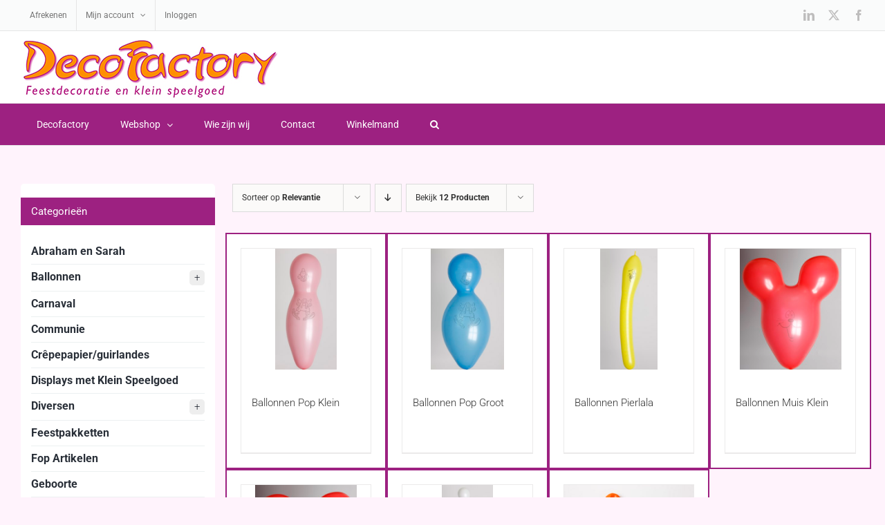

--- FILE ---
content_type: text/html; charset=UTF-8
request_url: https://www.decofactory.nl/product-categorie/ballonnen/figuur-ballonnen/
body_size: 14771
content:
<!DOCTYPE html>
<html class="avada-html-layout-wide avada-html-header-position-top avada-html-is-archive" lang="nl-NL" prefix="og: http://ogp.me/ns# fb: http://ogp.me/ns/fb#">
<head>
	<meta http-equiv="X-UA-Compatible" content="IE=edge" />
	<meta http-equiv="Content-Type" content="text/html; charset=utf-8"/>
	<meta name="viewport" content="width=device-width, initial-scale=1" />
	<title>Figuur ballonnen &#8211; Decofactory</title>
<meta name='robots' content='max-image-preview:large' />
	<style>img:is([sizes="auto" i], [sizes^="auto," i]) { contain-intrinsic-size: 3000px 1500px }</style>
	<link rel="alternate" type="application/rss+xml" title="Decofactory &raquo; feed" href="https://www.decofactory.nl/feed/" />
<link rel="alternate" type="application/rss+xml" title="Decofactory &raquo; reacties feed" href="https://www.decofactory.nl/comments/feed/" />
					<link rel="shortcut icon" href="https://www.decofactory.nl/wp-content/uploads/2018/02/DecoFactory-logo-retina.jpg" type="image/x-icon" />
		
					<!-- Apple Touch Icon -->
			<link rel="apple-touch-icon" sizes="180x180" href="https://www.decofactory.nl/wp-content/uploads/2018/02/DecoFactory-logo-retina.jpg">
		
					<!-- Android Icon -->
			<link rel="icon" sizes="192x192" href="https://www.decofactory.nl/wp-content/uploads/2018/02/DecoFactory-logo-retina.jpg">
		
					<!-- MS Edge Icon -->
			<meta name="msapplication-TileImage" content="https://www.decofactory.nl/wp-content/uploads/2018/02/DecoFactory-logo-retina.jpg">
				<link rel="alternate" type="application/rss+xml" title="Decofactory &raquo; Figuur ballonnen Categorie feed" href="https://www.decofactory.nl/product-categorie/ballonnen/figuur-ballonnen/feed/" />
				
		<meta property="og:locale" content="nl_NL"/>
		<meta property="og:type" content="article"/>
		<meta property="og:site_name" content="Decofactory"/>
		<meta property="og:title" content="  Productcategorieën  Figuur ballonnen"/>
				<meta property="og:url" content="https://www.decofactory.nl/winkel/ballonnen-pop-klein/"/>
																				<meta property="og:image" content="https://www.decofactory.nl/wp-content/uploads/images/products/products-Ballon-PopKlein.jpg"/>
		<meta property="og:image:width" content="204"/>
		<meta property="og:image:height" content="400"/>
		<meta property="og:image:type" content="image/jpeg"/>
				<script type="text/javascript">
/* <![CDATA[ */
window._wpemojiSettings = {"baseUrl":"https:\/\/s.w.org\/images\/core\/emoji\/16.0.1\/72x72\/","ext":".png","svgUrl":"https:\/\/s.w.org\/images\/core\/emoji\/16.0.1\/svg\/","svgExt":".svg","source":{"concatemoji":"https:\/\/www.decofactory.nl\/wp-includes\/js\/wp-emoji-release.min.js?ver=6.8.3"}};
/*! This file is auto-generated */
!function(s,n){var o,i,e;function c(e){try{var t={supportTests:e,timestamp:(new Date).valueOf()};sessionStorage.setItem(o,JSON.stringify(t))}catch(e){}}function p(e,t,n){e.clearRect(0,0,e.canvas.width,e.canvas.height),e.fillText(t,0,0);var t=new Uint32Array(e.getImageData(0,0,e.canvas.width,e.canvas.height).data),a=(e.clearRect(0,0,e.canvas.width,e.canvas.height),e.fillText(n,0,0),new Uint32Array(e.getImageData(0,0,e.canvas.width,e.canvas.height).data));return t.every(function(e,t){return e===a[t]})}function u(e,t){e.clearRect(0,0,e.canvas.width,e.canvas.height),e.fillText(t,0,0);for(var n=e.getImageData(16,16,1,1),a=0;a<n.data.length;a++)if(0!==n.data[a])return!1;return!0}function f(e,t,n,a){switch(t){case"flag":return n(e,"\ud83c\udff3\ufe0f\u200d\u26a7\ufe0f","\ud83c\udff3\ufe0f\u200b\u26a7\ufe0f")?!1:!n(e,"\ud83c\udde8\ud83c\uddf6","\ud83c\udde8\u200b\ud83c\uddf6")&&!n(e,"\ud83c\udff4\udb40\udc67\udb40\udc62\udb40\udc65\udb40\udc6e\udb40\udc67\udb40\udc7f","\ud83c\udff4\u200b\udb40\udc67\u200b\udb40\udc62\u200b\udb40\udc65\u200b\udb40\udc6e\u200b\udb40\udc67\u200b\udb40\udc7f");case"emoji":return!a(e,"\ud83e\udedf")}return!1}function g(e,t,n,a){var r="undefined"!=typeof WorkerGlobalScope&&self instanceof WorkerGlobalScope?new OffscreenCanvas(300,150):s.createElement("canvas"),o=r.getContext("2d",{willReadFrequently:!0}),i=(o.textBaseline="top",o.font="600 32px Arial",{});return e.forEach(function(e){i[e]=t(o,e,n,a)}),i}function t(e){var t=s.createElement("script");t.src=e,t.defer=!0,s.head.appendChild(t)}"undefined"!=typeof Promise&&(o="wpEmojiSettingsSupports",i=["flag","emoji"],n.supports={everything:!0,everythingExceptFlag:!0},e=new Promise(function(e){s.addEventListener("DOMContentLoaded",e,{once:!0})}),new Promise(function(t){var n=function(){try{var e=JSON.parse(sessionStorage.getItem(o));if("object"==typeof e&&"number"==typeof e.timestamp&&(new Date).valueOf()<e.timestamp+604800&&"object"==typeof e.supportTests)return e.supportTests}catch(e){}return null}();if(!n){if("undefined"!=typeof Worker&&"undefined"!=typeof OffscreenCanvas&&"undefined"!=typeof URL&&URL.createObjectURL&&"undefined"!=typeof Blob)try{var e="postMessage("+g.toString()+"("+[JSON.stringify(i),f.toString(),p.toString(),u.toString()].join(",")+"));",a=new Blob([e],{type:"text/javascript"}),r=new Worker(URL.createObjectURL(a),{name:"wpTestEmojiSupports"});return void(r.onmessage=function(e){c(n=e.data),r.terminate(),t(n)})}catch(e){}c(n=g(i,f,p,u))}t(n)}).then(function(e){for(var t in e)n.supports[t]=e[t],n.supports.everything=n.supports.everything&&n.supports[t],"flag"!==t&&(n.supports.everythingExceptFlag=n.supports.everythingExceptFlag&&n.supports[t]);n.supports.everythingExceptFlag=n.supports.everythingExceptFlag&&!n.supports.flag,n.DOMReady=!1,n.readyCallback=function(){n.DOMReady=!0}}).then(function(){return e}).then(function(){var e;n.supports.everything||(n.readyCallback(),(e=n.source||{}).concatemoji?t(e.concatemoji):e.wpemoji&&e.twemoji&&(t(e.twemoji),t(e.wpemoji)))}))}((window,document),window._wpemojiSettings);
/* ]]> */
</script>
<style id='wp-emoji-styles-inline-css' type='text/css'>

	img.wp-smiley, img.emoji {
		display: inline !important;
		border: none !important;
		box-shadow: none !important;
		height: 1em !important;
		width: 1em !important;
		margin: 0 0.07em !important;
		vertical-align: -0.1em !important;
		background: none !important;
		padding: 0 !important;
	}
</style>
<style id='woocommerce-inline-inline-css' type='text/css'>
.woocommerce form .form-row .required { visibility: visible; }
</style>
<link rel='stylesheet' id='brands-styles-css' href='https://www.decofactory.nl/wp-content/plugins/woocommerce/assets/css/brands.css?ver=9.6.3' type='text/css' media='all' />
<link rel='stylesheet' id='avada-parent-stylesheet-css' href='https://www.decofactory.nl/wp-content/themes/Avada/style.css?ver=6.8.3' type='text/css' media='all' />
<link rel='stylesheet' id='avada-child-stylesheet-css' href='https://www.decofactory.nl/wp-content/themes/Deco-Theme/style.css?ver=6.8.3' type='text/css' media='all' />
<link rel='stylesheet' id='wpb_wmca_accordion_style-css' href='https://www.decofactory.nl/wp-content/plugins/wpb-accordion-menu-or-category/assets/css/wpb_wmca_style.css?ver=1.0' type='text/css' media='all' />
<link rel='stylesheet' id='fusion-dynamic-css-css' href='https://www.decofactory.nl/wp-content/uploads/fusion-styles/13da0c01e89f274a81d5795437f7d019.min.css?ver=3.12.2' type='text/css' media='all' />
<script type="text/javascript" src="https://www.decofactory.nl/wp-includes/js/jquery/jquery.min.js?ver=3.7.1" id="jquery-core-js"></script>
<script type="text/javascript" src="https://www.decofactory.nl/wp-includes/js/jquery/jquery-migrate.min.js?ver=3.4.1" id="jquery-migrate-js"></script>
<script type="text/javascript" src="https://www.decofactory.nl/wp-content/plugins/woocommerce/assets/js/jquery-blockui/jquery.blockUI.min.js?ver=2.7.0-wc.9.6.3" id="jquery-blockui-js" defer="defer" data-wp-strategy="defer"></script>
<script type="text/javascript" id="wc-add-to-cart-js-extra">
/* <![CDATA[ */
var wc_add_to_cart_params = {"ajax_url":"\/wp-admin\/admin-ajax.php","wc_ajax_url":"\/?wc-ajax=%%endpoint%%","i18n_view_cart":"Bekijk winkelwagen","cart_url":"https:\/\/www.decofactory.nl\/winkelmand\/","is_cart":"","cart_redirect_after_add":"no"};
/* ]]> */
</script>
<script type="text/javascript" src="https://www.decofactory.nl/wp-content/plugins/woocommerce/assets/js/frontend/add-to-cart.min.js?ver=9.6.3" id="wc-add-to-cart-js" defer="defer" data-wp-strategy="defer"></script>
<script type="text/javascript" src="https://www.decofactory.nl/wp-content/plugins/woocommerce/assets/js/js-cookie/js.cookie.min.js?ver=2.1.4-wc.9.6.3" id="js-cookie-js" defer="defer" data-wp-strategy="defer"></script>
<script type="text/javascript" id="woocommerce-js-extra">
/* <![CDATA[ */
var woocommerce_params = {"ajax_url":"\/wp-admin\/admin-ajax.php","wc_ajax_url":"\/?wc-ajax=%%endpoint%%"};
/* ]]> */
</script>
<script type="text/javascript" src="https://www.decofactory.nl/wp-content/plugins/woocommerce/assets/js/frontend/woocommerce.min.js?ver=9.6.3" id="woocommerce-js" defer="defer" data-wp-strategy="defer"></script>
<script type="text/javascript" src="https://www.decofactory.nl/wp-content/themes/Deco-Theme/custom.js?ver=6.8.3" id="avada-child-script-js"></script>
<link rel="https://api.w.org/" href="https://www.decofactory.nl/wp-json/" /><link rel="alternate" title="JSON" type="application/json" href="https://www.decofactory.nl/wp-json/wp/v2/product_cat/138" /><link rel="EditURI" type="application/rsd+xml" title="RSD" href="https://www.decofactory.nl/xmlrpc.php?rsd" />
<meta name="generator" content="WordPress 6.8.3" />
<meta name="generator" content="WooCommerce 9.6.3" />
<style type="text/css" id="css-fb-visibility">@media screen and (max-width: 640px){.fusion-no-small-visibility{display:none !important;}body .sm-text-align-center{text-align:center !important;}body .sm-text-align-left{text-align:left !important;}body .sm-text-align-right{text-align:right !important;}body .sm-flex-align-center{justify-content:center !important;}body .sm-flex-align-flex-start{justify-content:flex-start !important;}body .sm-flex-align-flex-end{justify-content:flex-end !important;}body .sm-mx-auto{margin-left:auto !important;margin-right:auto !important;}body .sm-ml-auto{margin-left:auto !important;}body .sm-mr-auto{margin-right:auto !important;}body .fusion-absolute-position-small{position:absolute;top:auto;width:100%;}.awb-sticky.awb-sticky-small{ position: sticky; top: var(--awb-sticky-offset,0); }}@media screen and (min-width: 641px) and (max-width: 1024px){.fusion-no-medium-visibility{display:none !important;}body .md-text-align-center{text-align:center !important;}body .md-text-align-left{text-align:left !important;}body .md-text-align-right{text-align:right !important;}body .md-flex-align-center{justify-content:center !important;}body .md-flex-align-flex-start{justify-content:flex-start !important;}body .md-flex-align-flex-end{justify-content:flex-end !important;}body .md-mx-auto{margin-left:auto !important;margin-right:auto !important;}body .md-ml-auto{margin-left:auto !important;}body .md-mr-auto{margin-right:auto !important;}body .fusion-absolute-position-medium{position:absolute;top:auto;width:100%;}.awb-sticky.awb-sticky-medium{ position: sticky; top: var(--awb-sticky-offset,0); }}@media screen and (min-width: 1025px){.fusion-no-large-visibility{display:none !important;}body .lg-text-align-center{text-align:center !important;}body .lg-text-align-left{text-align:left !important;}body .lg-text-align-right{text-align:right !important;}body .lg-flex-align-center{justify-content:center !important;}body .lg-flex-align-flex-start{justify-content:flex-start !important;}body .lg-flex-align-flex-end{justify-content:flex-end !important;}body .lg-mx-auto{margin-left:auto !important;margin-right:auto !important;}body .lg-ml-auto{margin-left:auto !important;}body .lg-mr-auto{margin-right:auto !important;}body .fusion-absolute-position-large{position:absolute;top:auto;width:100%;}.awb-sticky.awb-sticky-large{ position: sticky; top: var(--awb-sticky-offset,0); }}</style>	<noscript><style>.woocommerce-product-gallery{ opacity: 1 !important; }</style></noscript>
	<meta name="generator" content="Powered by Slider Revolution 6.7.35 - responsive, Mobile-Friendly Slider Plugin for WordPress with comfortable drag and drop interface." />
<style class='wp-fonts-local' type='text/css'>
@font-face{font-family:Inter;font-style:normal;font-weight:300 900;font-display:fallback;src:url('https://www.decofactory.nl/wp-content/plugins/woocommerce/assets/fonts/Inter-VariableFont_slnt,wght.woff2') format('woff2');font-stretch:normal;}
@font-face{font-family:Cardo;font-style:normal;font-weight:400;font-display:fallback;src:url('https://www.decofactory.nl/wp-content/plugins/woocommerce/assets/fonts/cardo_normal_400.woff2') format('woff2');}
</style>
<script>function setREVStartSize(e){
			//window.requestAnimationFrame(function() {
				window.RSIW = window.RSIW===undefined ? window.innerWidth : window.RSIW;
				window.RSIH = window.RSIH===undefined ? window.innerHeight : window.RSIH;
				try {
					var pw = document.getElementById(e.c).parentNode.offsetWidth,
						newh;
					pw = pw===0 || isNaN(pw) || (e.l=="fullwidth" || e.layout=="fullwidth") ? window.RSIW : pw;
					e.tabw = e.tabw===undefined ? 0 : parseInt(e.tabw);
					e.thumbw = e.thumbw===undefined ? 0 : parseInt(e.thumbw);
					e.tabh = e.tabh===undefined ? 0 : parseInt(e.tabh);
					e.thumbh = e.thumbh===undefined ? 0 : parseInt(e.thumbh);
					e.tabhide = e.tabhide===undefined ? 0 : parseInt(e.tabhide);
					e.thumbhide = e.thumbhide===undefined ? 0 : parseInt(e.thumbhide);
					e.mh = e.mh===undefined || e.mh=="" || e.mh==="auto" ? 0 : parseInt(e.mh,0);
					if(e.layout==="fullscreen" || e.l==="fullscreen")
						newh = Math.max(e.mh,window.RSIH);
					else{
						e.gw = Array.isArray(e.gw) ? e.gw : [e.gw];
						for (var i in e.rl) if (e.gw[i]===undefined || e.gw[i]===0) e.gw[i] = e.gw[i-1];
						e.gh = e.el===undefined || e.el==="" || (Array.isArray(e.el) && e.el.length==0)? e.gh : e.el;
						e.gh = Array.isArray(e.gh) ? e.gh : [e.gh];
						for (var i in e.rl) if (e.gh[i]===undefined || e.gh[i]===0) e.gh[i] = e.gh[i-1];
											
						var nl = new Array(e.rl.length),
							ix = 0,
							sl;
						e.tabw = e.tabhide>=pw ? 0 : e.tabw;
						e.thumbw = e.thumbhide>=pw ? 0 : e.thumbw;
						e.tabh = e.tabhide>=pw ? 0 : e.tabh;
						e.thumbh = e.thumbhide>=pw ? 0 : e.thumbh;
						for (var i in e.rl) nl[i] = e.rl[i]<window.RSIW ? 0 : e.rl[i];
						sl = nl[0];
						for (var i in nl) if (sl>nl[i] && nl[i]>0) { sl = nl[i]; ix=i;}
						var m = pw>(e.gw[ix]+e.tabw+e.thumbw) ? 1 : (pw-(e.tabw+e.thumbw)) / (e.gw[ix]);
						newh =  (e.gh[ix] * m) + (e.tabh + e.thumbh);
					}
					var el = document.getElementById(e.c);
					if (el!==null && el) el.style.height = newh+"px";
					el = document.getElementById(e.c+"_wrapper");
					if (el!==null && el) {
						el.style.height = newh+"px";
						el.style.display = "block";
					}
				} catch(e){
					console.log("Failure at Presize of Slider:" + e)
				}
			//});
		  };</script>
		<script type="text/javascript">
			var doc = document.documentElement;
			doc.setAttribute( 'data-useragent', navigator.userAgent );
		</script>
		
	</head>

<body class="archive tax-product_cat term-figuur-ballonnen term-138 wp-theme-Avada wp-child-theme-Deco-Theme theme-Avada woocommerce woocommerce-page woocommerce-no-js has-sidebar fusion-image-hovers fusion-pagination-sizing fusion-button_type-flat fusion-button_span-no fusion-button_gradient-linear avada-image-rollover-circle-yes avada-image-rollover-no fusion-body ltr fusion-sticky-header no-tablet-sticky-header no-mobile-sticky-header no-mobile-slidingbar no-mobile-totop avada-has-rev-slider-styles fusion-disable-outline fusion-sub-menu-fade mobile-logo-pos-left layout-wide-mode avada-has-boxed-modal-shadow-none layout-scroll-offset-full avada-has-zero-margin-offset-top fusion-top-header menu-text-align-left fusion-woo-product-design-classic fusion-woo-shop-page-columns-4 fusion-woo-related-columns-4 fusion-woo-archive-page-columns-4 fusion-woocommerce-equal-heights woo-sale-badge-circle woo-outofstock-badge-top_bar mobile-menu-design-modern fusion-show-pagination-text fusion-header-layout-v4 avada-responsive avada-footer-fx-none avada-menu-highlight-style-background fusion-search-form-classic fusion-main-menu-search-overlay fusion-avatar-square avada-dropdown-styles avada-blog-layout-large avada-blog-archive-layout-large avada-header-shadow-no avada-menu-icon-position-left avada-has-megamenu-shadow avada-has-main-nav-search-icon avada-has-breadcrumb-mobile-hidden avada-has-titlebar-hide avada-has-pagination-padding avada-flyout-menu-direction-fade avada-ec-views-v1" data-awb-post-id="828">
		<a class="skip-link screen-reader-text" href="#content">Ga naar inhoud</a>

	<div id="boxed-wrapper">
		
		<div id="wrapper" class="fusion-wrapper">
			<div id="home" style="position:relative;top:-1px;"></div>
							
					
			<header class="fusion-header-wrapper">
				<div class="fusion-header-v4 fusion-logo-alignment fusion-logo-left fusion-sticky-menu- fusion-sticky-logo- fusion-mobile-logo- fusion-sticky-menu-only fusion-header-menu-align-left fusion-mobile-menu-design-modern">
					
<div class="fusion-secondary-header">
	<div class="fusion-row">
					<div class="fusion-alignleft">
				<nav class="fusion-secondary-menu" role="navigation" aria-label="Secondary Menu"><ul id="menu-top-menu" class="menu"><li  id="menu-item-2604"  class="menu-item menu-item-type-post_type menu-item-object-page menu-item-2604"  data-item-id="2604"><a  href="https://www.decofactory.nl/afrekenen/" class="fusion-background-highlight"><span class="menu-text">Afrekenen</span></a></li><li  id="menu-item-2609"  class="menu-item menu-item-type-post_type menu-item-object-page menu-item-has-children menu-item-2609 fusion-dropdown-menu"  data-item-id="2609"><a  href="https://www.decofactory.nl/mijn-account/" class="fusion-background-highlight"><span class="menu-text">Mijn account</span> <span class="fusion-caret"><i class="fusion-dropdown-indicator" aria-hidden="true"></i></span></a><ul class="sub-menu"><li  id="menu-item-2612"  class="menu-item menu-item-type-custom menu-item-object-custom menu-item-2612 fusion-dropdown-submenu" ><a  href="https://www.decofactory.nl/mijn-account/edit-account/" class="fusion-background-highlight"><span>Accountgegevens</span></a></li><li  id="menu-item-2611"  class="menu-item menu-item-type-custom menu-item-object-custom menu-item-2611 fusion-dropdown-submenu" ><a  href="https://www.decofactory.nl/mijn-account/edit-address/" class="fusion-background-highlight"><span>Adressen</span></a></li><li  id="menu-item-2610"  class="menu-item menu-item-type-custom menu-item-object-custom menu-item-2610 fusion-dropdown-submenu" ><a  href="https://www.decofactory.nl/mijn-account/orders/" class="fusion-background-highlight"><span>Bestellingen</span></a></li><li  id="menu-item-2614"  class="menu-item menu-item-type-custom menu-item-object-custom menu-item-2614 fusion-dropdown-submenu" ><a  href="https://www.decofactory.nl/mijn-account/lost-password/" class="fusion-background-highlight"><span>Wachtwoord vergeten</span></a></li></ul></li><li  id="menu-item-2639"  class="menu-item menu-item-type-post_type menu-item-object-page menu-item-2639"  data-item-id="2639"><a  href="https://www.decofactory.nl/mijn-account/" class="fusion-background-highlight"><span class="menu-text">Inloggen</span></a></li></ul></nav><nav class="fusion-mobile-nav-holder fusion-mobile-menu-text-align-left" aria-label="Secondary Mobile Menu"></nav>			</div>
							<div class="fusion-alignright">
				<div class="fusion-social-links-header"><div class="fusion-social-networks"><div class="fusion-social-networks-wrapper"><a  class="fusion-social-network-icon fusion-tooltip fusion-linkedin awb-icon-linkedin" style data-placement="bottom" data-title="LinkedIn" data-toggle="tooltip" title="LinkedIn" href="https://nl.linkedin.com/in/janneke-te-vruchte-15b95330" target="_blank" rel="noopener noreferrer"><span class="screen-reader-text">LinkedIn</span></a><a  class="fusion-social-network-icon fusion-tooltip fusion-twitter awb-icon-twitter" style data-placement="bottom" data-title="X" data-toggle="tooltip" title="X" href="https://twitter.com/jannekelvoorde?lang=nl" target="_blank" rel="noopener noreferrer"><span class="screen-reader-text">X</span></a><a  class="fusion-social-network-icon fusion-tooltip fusion-facebook awb-icon-facebook" style data-placement="bottom" data-title="Facebook" data-toggle="tooltip" title="Facebook" href="https://www.facebook.com/DecofactoryJanneke/" target="_blank" rel="noreferrer"><span class="screen-reader-text">Facebook</span></a></div></div></div>			</div>
			</div>
</div>
<div class="fusion-header-sticky-height"></div>
<div class="fusion-sticky-header-wrapper"> <!-- start fusion sticky header wrapper -->
	<div class="fusion-header">
		<div class="fusion-row">
							<div class="fusion-logo" data-margin-top="0px" data-margin-bottom="0px" data-margin-left="0px" data-margin-right="0px">
			<a class="fusion-logo-link"  href="https://www.decofactory.nl/" >

						<!-- standard logo -->
			<img src="https://www.decofactory.nl/wp-content/uploads/2018/02/DecoFactory-logo.jpg" srcset="https://www.decofactory.nl/wp-content/uploads/2018/02/DecoFactory-logo.jpg 1x, https://www.decofactory.nl/wp-content/uploads/2018/02/DecoFactory-logo-retina.jpg 2x" width="375" height="94" style="max-height:94px;height:auto;" alt="Decofactory Logo" data-retina_logo_url="https://www.decofactory.nl/wp-content/uploads/2018/02/DecoFactory-logo-retina.jpg" class="fusion-standard-logo" />

			
					</a>
		
<div class="fusion-header-content-3-wrapper">
	</div>
</div>
								<div class="fusion-mobile-menu-icons">
							<a href="#" class="fusion-icon awb-icon-bars" aria-label="Toggle mobile menu" aria-expanded="false"></a>
		
		
		
			</div>
			
					</div>
	</div>
	<div class="fusion-secondary-main-menu">
		<div class="fusion-row">
			<nav class="fusion-main-menu" aria-label="Main Menu"><div class="fusion-overlay-search">		<form role="search" class="searchform fusion-search-form  fusion-search-form-classic" method="get" action="https://www.decofactory.nl/">
			<div class="fusion-search-form-content">

				
				<div class="fusion-search-field search-field">
					<label><span class="screen-reader-text">Zoeken...</span>
													<input type="search" value="" name="s" class="s" placeholder="Zoeken..." required aria-required="true" aria-label="Zoeken..."/>
											</label>
				</div>
				<div class="fusion-search-button search-button">
					<input type="submit" class="fusion-search-submit searchsubmit" aria-label="Zoeken" value="&#xf002;" />
									</div>

				
			</div>


			
		</form>
		<div class="fusion-search-spacer"></div><a href="#" role="button" aria-label="Close Search" class="fusion-close-search"></a></div><ul id="menu-main-menu" class="fusion-menu"><li  id="menu-item-12"  class="menu-item menu-item-type-post_type menu-item-object-page menu-item-home menu-item-12"  data-item-id="12"><a  href="https://www.decofactory.nl/" class="fusion-background-highlight"><span class="menu-text">Decofactory</span></a></li><li  id="menu-item-11"  class="menu-item menu-item-type-post_type menu-item-object-page menu-item-has-children menu-item-11 fusion-dropdown-menu"  data-item-id="11"><a  href="https://www.decofactory.nl/winkel/" class="fusion-background-highlight"><span class="menu-text">Webshop</span> <span class="fusion-caret"><i class="fusion-dropdown-indicator" aria-hidden="true"></i></span></a><ul class="sub-menu"><li  id="menu-item-2569"  class="menu-item menu-item-type-taxonomy menu-item-object-product_cat menu-item-2569 fusion-dropdown-submenu" ><a  href="https://www.decofactory.nl/product-categorie/abraham-en-sarah/" class="fusion-background-highlight"><span>Abraham en Sarah</span></a></li><li  id="menu-item-2570"  class="menu-item menu-item-type-taxonomy menu-item-object-product_cat current-product_cat-ancestor menu-item-2570 fusion-dropdown-submenu" ><a  href="https://www.decofactory.nl/product-categorie/ballonnen/" class="fusion-background-highlight"><span>Ballonnen</span></a></li><li  id="menu-item-2571"  class="menu-item menu-item-type-taxonomy menu-item-object-product_cat menu-item-2571 fusion-dropdown-submenu" ><a  href="https://www.decofactory.nl/product-categorie/sterk-afgeprijsd/buttons/" class="fusion-background-highlight"><span>Buttons</span></a></li><li  id="menu-item-2572"  class="menu-item menu-item-type-taxonomy menu-item-object-product_cat menu-item-2572 fusion-dropdown-submenu" ><a  href="https://www.decofactory.nl/product-categorie/carnaval/" class="fusion-background-highlight"><span>Carnaval</span></a></li><li  id="menu-item-2573"  class="menu-item menu-item-type-taxonomy menu-item-object-product_cat menu-item-2573 fusion-dropdown-submenu" ><a  href="https://www.decofactory.nl/product-categorie/communie/" class="fusion-background-highlight"><span>Communie</span></a></li><li  id="menu-item-2574"  class="menu-item menu-item-type-taxonomy menu-item-object-product_cat menu-item-2574 fusion-dropdown-submenu" ><a  href="https://www.decofactory.nl/product-categorie/crepepapier-guirlandes/" class="fusion-background-highlight"><span>Crêpepapier/guirlandes</span></a></li><li  id="menu-item-2576"  class="menu-item menu-item-type-taxonomy menu-item-object-product_cat menu-item-2576 fusion-dropdown-submenu" ><a  href="https://www.decofactory.nl/product-categorie/geboorte/" class="fusion-background-highlight"><span>Geboorte</span></a></li><li  id="menu-item-2575"  class="menu-item menu-item-type-taxonomy menu-item-object-product_cat menu-item-2575 fusion-dropdown-submenu" ><a  href="https://www.decofactory.nl/product-categorie/diversen/" class="fusion-background-highlight"><span>Diversen</span></a></li><li  id="menu-item-2577"  class="menu-item menu-item-type-taxonomy menu-item-object-product_cat menu-item-2577 fusion-dropdown-submenu" ><a  href="https://www.decofactory.nl/product-categorie/geslaagd/" class="fusion-background-highlight"><span>Geslaagd</span></a></li><li  id="menu-item-2578"  class="menu-item menu-item-type-taxonomy menu-item-object-product_cat menu-item-2578 fusion-dropdown-submenu" ><a  href="https://www.decofactory.nl/product-categorie/hulde-schilden/" class="fusion-background-highlight"><span>Hulde schilden</span></a></li><li  id="menu-item-2584"  class="menu-item menu-item-type-taxonomy menu-item-object-product_cat menu-item-2584 fusion-dropdown-submenu" ><a  href="https://www.decofactory.nl/product-categorie/huwelijk/" class="fusion-background-highlight"><span>Huwelijk</span></a></li><li  id="menu-item-2582"  class="menu-item menu-item-type-taxonomy menu-item-object-product_cat menu-item-2582 fusion-dropdown-submenu" ><a  href="https://www.decofactory.nl/product-categorie/koningsdag/" class="fusion-background-highlight"><span>Koningsdag</span></a></li><li  id="menu-item-2583"  class="menu-item menu-item-type-taxonomy menu-item-object-product_cat menu-item-2583 fusion-dropdown-submenu" ><a  href="https://www.decofactory.nl/product-categorie/opblaascijfers/" class="fusion-background-highlight"><span>Opblaascijfers</span></a></li><li  id="menu-item-2586"  class="menu-item menu-item-type-taxonomy menu-item-object-product_cat menu-item-2586 fusion-dropdown-submenu" ><a  href="https://www.decofactory.nl/product-categorie/sint-maarten/" class="fusion-background-highlight"><span>Sint Maarten</span></a></li><li  id="menu-item-2587"  class="menu-item menu-item-type-taxonomy menu-item-object-product_cat menu-item-2587 fusion-dropdown-submenu" ><a  href="https://www.decofactory.nl/product-categorie/slingers/" class="fusion-background-highlight"><span>Slingers</span></a></li><li  id="menu-item-2588"  class="menu-item menu-item-type-taxonomy menu-item-object-product_cat menu-item-2588 fusion-dropdown-submenu" ><a  href="https://www.decofactory.nl/product-categorie/sterk-afgeprijsd/" class="fusion-background-highlight"><span>Sterk afgeprijsd!</span></a></li><li  id="menu-item-2589"  class="menu-item menu-item-type-taxonomy menu-item-object-product_cat menu-item-2589 fusion-dropdown-submenu" ><a  href="https://www.decofactory.nl/product-categorie/sweet-16/" class="fusion-background-highlight"><span>Sweet 16</span></a></li><li  id="menu-item-2590"  class="menu-item menu-item-type-taxonomy menu-item-object-product_cat menu-item-2590 fusion-dropdown-submenu" ><a  href="https://www.decofactory.nl/product-categorie/vlaggenlijnen/" class="fusion-background-highlight"><span>Vlaggenlijnen</span></a></li><li  id="menu-item-2591"  class="menu-item menu-item-type-taxonomy menu-item-object-product_cat menu-item-2591 fusion-dropdown-submenu" ><a  href="https://www.decofactory.nl/product-categorie/welkom-thuis/" class="fusion-background-highlight"><span>Welkom Thuis</span></a></li></ul></li><li  id="menu-item-17"  class="menu-item menu-item-type-post_type menu-item-object-page menu-item-17"  data-item-id="17"><a  href="https://www.decofactory.nl/wie-zijn-wij/" class="fusion-background-highlight"><span class="menu-text">Wie zijn wij</span></a></li><li  id="menu-item-18"  class="menu-item menu-item-type-post_type menu-item-object-page menu-item-18"  data-item-id="18"><a  href="https://www.decofactory.nl/contact/" class="fusion-background-highlight"><span class="menu-text">Contact</span></a></li><li  id="menu-item-10"  class="menu-item menu-item-type-post_type menu-item-object-page menu-item-10"  data-item-id="10"><a  href="https://www.decofactory.nl/winkelmand/" class="fusion-background-highlight"><span class="menu-text">Winkelmand</span></a></li><li class="fusion-custom-menu-item fusion-main-menu-search fusion-search-overlay"><a class="fusion-main-menu-icon" href="#" aria-label="Zoeken" data-title="Zoeken" title="Zoeken" role="button" aria-expanded="false"></a></li></ul></nav>
<nav class="fusion-mobile-nav-holder fusion-mobile-menu-text-align-left" aria-label="Main Menu Mobile"></nav>

					</div>
	</div>
</div> <!-- end fusion sticky header wrapper -->
				</div>
				<div class="fusion-clearfix"></div>
			</header>
								
							<div id="sliders-container" class="fusion-slider-visibility">
					</div>
				
					
							
			
						<main id="main" class="clearfix ">
				<div class="fusion-row" style="">
		<div class="woocommerce-container">
			<section id="content" class="" style="float: right;">
		<header class="woocommerce-products-header">
	
	</header>
<div class="woocommerce-notices-wrapper"></div>
<div class="catalog-ordering fusion-clearfix">
			<div class="orderby-order-container">
			<ul class="orderby order-dropdown">
				<li>
					<span class="current-li">
						<span class="current-li-content">
														<a aria-haspopup="true">Sorteer op <strong>Relevantie</strong></a>
						</span>
					</span>
					<ul>
																			<li class="current">
																<a href="?product_orderby=default">Sorteer op <strong>Relevantie</strong></a>
							</li>
												<li class="">
														<a href="?product_orderby=name">Sorteer op <strong>Naam</strong></a>
						</li>
						<li class="">
														<a href="?product_orderby=price">Sorteer op <strong>Prijs</strong></a>
						</li>
						<li class="">
														<a href="?product_orderby=date">Sorteer op <strong>Datum</strong></a>
						</li>
						<li class="">
														<a href="?product_orderby=popularity">Sorteer op <strong>Populariteit</strong></a>
						</li>

											</ul>
				</li>
			</ul>

			<ul class="order">
															<li class="asc"><a aria-label="Aflopende volgorde" aria-haspopup="true" href="?product_order=desc"><i class="awb-icon-arrow-down2" aria-hidden="true"></i></a></li>
												</ul>
		</div>

		<ul class="sort-count order-dropdown">
			<li>
				<span class="current-li">
					<a aria-haspopup="true">
						Bekijk <strong>12 Producten</strong>						</a>
					</span>
				<ul>
					<li class="current">
						<a href="?product_count=12">
							Bekijk <strong>12 Producten</strong>						</a>
					</li>
					<li class="">
						<a href="?product_count=24">
							Bekijk <strong>24 Producten</strong>						</a>
					</li>
					<li class="">
						<a href="?product_count=36">
							Bekijk <strong>36 Producten</strong>						</a>
					</li>
				</ul>
			</li>
		</ul>
	
											<ul class="fusion-grid-list-view">
			<li class="fusion-grid-view-li active-view">
				<a class="fusion-grid-view" aria-label="Bekijk als raster" aria-haspopup="true" href="?product_view=grid"><i class="awb-icon-grid icomoon-grid" aria-hidden="true"></i></a>
			</li>
			<li class="fusion-list-view-li">
				<a class="fusion-list-view" aria-haspopup="true" aria-label="Bekijk als lijst" href="?product_view=list"><i class="awb-icon-list icomoon-list" aria-hidden="true"></i></a>
			</li>
		</ul>
	</div>
<ul class="products clearfix products-4">
<li class="product type-product post-828 status-publish first instock product_cat-figuur-ballonnen has-post-thumbnail taxable shipping-taxable product-type-simple product-grid-view">
	<div class="fusion-product-wrapper">
<a href="https://www.decofactory.nl/winkel/ballonnen-pop-klein/" class="product-images" aria-label="Ballonnen Pop Klein">

<div class="featured-image">
		<img width="204" height="400" src="https://www.decofactory.nl/wp-content/uploads/images/products/products-Ballon-PopKlein.jpg" class="attachment-woocommerce_thumbnail size-woocommerce_thumbnail wp-post-image" alt="" decoding="async" fetchpriority="high" />
						<div class="cart-loading"><i class="awb-icon-spinner" aria-hidden="true"></i></div>
			</div>
</a>
<div class="fusion-product-content">
	<div class="product-details">
		<div class="product-details-container">
<h3 class="product-title">
	<a href="https://www.decofactory.nl/winkel/ballonnen-pop-klein/">
		Ballonnen Pop Klein	</a>
</h3>
<div class="fusion-price-rating">

		</div>
	</div>
</div>


	<div class="product-buttons">
		<div class="fusion-content-sep sep-double sep-solid"></div>
		<div class="product-buttons-container clearfix">

<a href="https://www.decofactory.nl/winkel/ballonnen-pop-klein/" class="show_details_button" style="float:none;max-width:none;text-align:center;">
	Details</a>


	</div>
	</div>

	</div> </div>
</li>
<li class="product type-product post-826 status-publish instock product_cat-figuur-ballonnen has-post-thumbnail taxable shipping-taxable product-type-simple product-grid-view">
	<div class="fusion-product-wrapper">
<a href="https://www.decofactory.nl/winkel/ballonnen-pop-groot/" class="product-images" aria-label="Ballonnen Pop Groot">

<div class="featured-image">
		<img width="241" height="400" src="https://www.decofactory.nl/wp-content/uploads/images/products/products-Ballon-PopGroot.jpg" class="attachment-woocommerce_thumbnail size-woocommerce_thumbnail wp-post-image" alt="" decoding="async" />
						<div class="cart-loading"><i class="awb-icon-spinner" aria-hidden="true"></i></div>
			</div>
</a>
<div class="fusion-product-content">
	<div class="product-details">
		<div class="product-details-container">
<h3 class="product-title">
	<a href="https://www.decofactory.nl/winkel/ballonnen-pop-groot/">
		Ballonnen Pop Groot	</a>
</h3>
<div class="fusion-price-rating">

		</div>
	</div>
</div>


	<div class="product-buttons">
		<div class="fusion-content-sep sep-double sep-solid"></div>
		<div class="product-buttons-container clearfix">

<a href="https://www.decofactory.nl/winkel/ballonnen-pop-groot/" class="show_details_button" style="float:none;max-width:none;text-align:center;">
	Details</a>


	</div>
	</div>

	</div> </div>
</li>
<li class="product type-product post-824 status-publish instock product_cat-figuur-ballonnen has-post-thumbnail taxable shipping-taxable product-type-simple product-grid-view">
	<div class="fusion-product-wrapper">
<a href="https://www.decofactory.nl/winkel/ballonnen-pierlala/" class="product-images" aria-label="Ballonnen Pierlala">

<div class="featured-image">
		<img width="188" height="400" src="https://www.decofactory.nl/wp-content/uploads/images/products/products-Barlon-Pierlala.jpg" class="attachment-woocommerce_thumbnail size-woocommerce_thumbnail wp-post-image" alt="" decoding="async" />
						<div class="cart-loading"><i class="awb-icon-spinner" aria-hidden="true"></i></div>
			</div>
</a>
<div class="fusion-product-content">
	<div class="product-details">
		<div class="product-details-container">
<h3 class="product-title">
	<a href="https://www.decofactory.nl/winkel/ballonnen-pierlala/">
		Ballonnen Pierlala	</a>
</h3>
<div class="fusion-price-rating">

		</div>
	</div>
</div>


	<div class="product-buttons">
		<div class="fusion-content-sep sep-double sep-solid"></div>
		<div class="product-buttons-container clearfix">

<a href="https://www.decofactory.nl/winkel/ballonnen-pierlala/" class="show_details_button" style="float:none;max-width:none;text-align:center;">
	Details</a>


	</div>
	</div>

	</div> </div>
</li>
<li class="product type-product post-800 status-publish last instock product_cat-figuur-ballonnen has-post-thumbnail taxable shipping-taxable product-type-simple product-grid-view">
	<div class="fusion-product-wrapper">
<a href="https://www.decofactory.nl/winkel/ballonnen-muis-klein/" class="product-images" aria-label="Ballonnen Muis Klein">

<div class="featured-image">
		<img width="336" height="400" src="https://www.decofactory.nl/wp-content/uploads/images/products/products-Ballon-Muis3.jpg" class="attachment-woocommerce_thumbnail size-woocommerce_thumbnail wp-post-image" alt="" decoding="async" />
						<div class="cart-loading"><i class="awb-icon-spinner" aria-hidden="true"></i></div>
			</div>
</a>
<div class="fusion-product-content">
	<div class="product-details">
		<div class="product-details-container">
<h3 class="product-title">
	<a href="https://www.decofactory.nl/winkel/ballonnen-muis-klein/">
		Ballonnen Muis Klein	</a>
</h3>
<div class="fusion-price-rating">

		</div>
	</div>
</div>


	<div class="product-buttons">
		<div class="fusion-content-sep sep-double sep-solid"></div>
		<div class="product-buttons-container clearfix">

<a href="https://www.decofactory.nl/winkel/ballonnen-muis-klein/" class="show_details_button" style="float:none;max-width:none;text-align:center;">
	Details</a>


	</div>
	</div>

	</div> </div>
</li>
<li class="product type-product post-798 status-publish first instock product_cat-figuur-ballonnen has-post-thumbnail taxable shipping-taxable product-type-simple product-grid-view">
	<div class="fusion-product-wrapper">
<a href="https://www.decofactory.nl/winkel/ballonnen-muis-groot/" class="product-images" aria-label="Ballonnen Muis Groot">

<div class="featured-image">
		<img width="336" height="400" src="https://www.decofactory.nl/wp-content/uploads/images/products/products-Ballon-Muis.jpg" class="attachment-woocommerce_thumbnail size-woocommerce_thumbnail wp-post-image" alt="" decoding="async" />
						<div class="cart-loading"><i class="awb-icon-spinner" aria-hidden="true"></i></div>
			</div>
</a>
<div class="fusion-product-content">
	<div class="product-details">
		<div class="product-details-container">
<h3 class="product-title">
	<a href="https://www.decofactory.nl/winkel/ballonnen-muis-groot/">
		Ballonnen Muis Groot	</a>
</h3>
<div class="fusion-price-rating">

		</div>
	</div>
</div>


	<div class="product-buttons">
		<div class="fusion-content-sep sep-double sep-solid"></div>
		<div class="product-buttons-container clearfix">

<a href="https://www.decofactory.nl/winkel/ballonnen-muis-groot/" class="show_details_button" style="float:none;max-width:none;text-align:center;">
	Details</a>


	</div>
	</div>

	</div> </div>
</li>
<li class="product type-product post-766 status-publish instock product_cat-figuur-ballonnen has-post-thumbnail taxable shipping-taxable product-type-simple product-grid-view">
	<div class="fusion-product-wrapper">
<a href="https://www.decofactory.nl/winkel/ballonnen-knobbel/" class="product-images" aria-label="Ballonnen Knobbel">

<div class="featured-image">
		<img width="170" height="400" src="https://www.decofactory.nl/wp-content/uploads/images/products/products-Ballon-Knobbel.jpg" class="attachment-woocommerce_thumbnail size-woocommerce_thumbnail wp-post-image" alt="" decoding="async" />
						<div class="cart-loading"><i class="awb-icon-spinner" aria-hidden="true"></i></div>
			</div>
</a>
<div class="fusion-product-content">
	<div class="product-details">
		<div class="product-details-container">
<h3 class="product-title">
	<a href="https://www.decofactory.nl/winkel/ballonnen-knobbel/">
		Ballonnen Knobbel	</a>
</h3>
<div class="fusion-price-rating">

		</div>
	</div>
</div>


	<div class="product-buttons">
		<div class="fusion-content-sep sep-double sep-solid"></div>
		<div class="product-buttons-container clearfix">

<a href="https://www.decofactory.nl/winkel/ballonnen-knobbel/" class="show_details_button" style="float:none;max-width:none;text-align:center;">
	Details</a>


	</div>
	</div>

	</div> </div>
</li>
<li class="product type-product post-762 status-publish instock product_cat-figuur-ballonnen has-post-thumbnail taxable shipping-taxable product-type-simple product-grid-view">
	<div class="fusion-product-wrapper">
<a href="https://www.decofactory.nl/winkel/ballonnen-kat/" class="product-images" aria-label="Ballonnen Kat">

<div class="featured-image">
		<img width="499" height="333" src="https://www.decofactory.nl/wp-content/uploads/images/products/products-Ballon-Kat.jpg" class="attachment-woocommerce_thumbnail size-woocommerce_thumbnail wp-post-image" alt="" decoding="async" />
						<div class="cart-loading"><i class="awb-icon-spinner" aria-hidden="true"></i></div>
			</div>
</a>
<div class="fusion-product-content">
	<div class="product-details">
		<div class="product-details-container">
<h3 class="product-title">
	<a href="https://www.decofactory.nl/winkel/ballonnen-kat/">
		Ballonnen Kat	</a>
</h3>
<div class="fusion-price-rating">

		</div>
	</div>
</div>


	<div class="product-buttons">
		<div class="fusion-content-sep sep-double sep-solid"></div>
		<div class="product-buttons-container clearfix">

<a href="https://www.decofactory.nl/winkel/ballonnen-kat/" class="show_details_button" style="float:none;max-width:none;text-align:center;">
	Details</a>


	</div>
	</div>

	</div> </div>
</li>
</ul>

	</section>
</div>
<aside id="sidebar" class="sidebar fusion-widget-area fusion-content-widget-area fusion-sidebar-left fusion-blogsidebar" style="float: left;" data="">
											
					<section id="custom_html-2" class="widget_text widget widget_custom_html"><div class="heading"><h4 class="widget-title">Categorieën</h4></div><div class="textwidget custom-html-widget">
		<div id="wpb_wcma_menu_183" class="wpb_category_n_menu_accordion">
			<ul>
					<li class="cat-item cat-item-109"><a href="https://www.decofactory.nl/product-categorie/abraham-en-sarah/" >Abraham en Sarah</a>
</li>
	<li class="cat-item cat-item-110 cat-item-have-child wpb-wmca-current-cat-parent"><a href="https://www.decofactory.nl/product-categorie/ballonnen/" >Ballonnen</a>
<ul class='children'>
	<li class="cat-item cat-item-208 cat-item-have-child"><a href="https://www.decofactory.nl/product-categorie/ballonnen/12-inch-a-100-pastel-deco/" >12 inch a 100 Pastel/Deco</a>
	<ul class='children'>
	<li class="cat-item cat-item-211 cat-item-have-child"><a href="https://www.decofactory.nl/product-categorie/ballonnen/12-inch-a-100-pastel-deco/12-inch-bicolour-a-100/" >12 inch bicolour a 100</a>
		<ul class='children'>
	<li class="cat-item cat-item-134"><a href="https://www.decofactory.nl/product-categorie/ballonnen/12-inch-a-100-pastel-deco/12-inch-bicolour-a-100/bicolour-ballonnen/" >Bicolour ballonnen</a>
</li>
		</ul>
</li>
	<li class="cat-item cat-item-210 cat-item-have-child"><a href="https://www.decofactory.nl/product-categorie/ballonnen/12-inch-a-100-pastel-deco/12-inch-decoratie-a-100/" >12 inch decoratie a 100</a>
		<ul class='children'>
	<li class="cat-item cat-item-136"><a href="https://www.decofactory.nl/product-categorie/ballonnen/12-inch-a-100-pastel-deco/12-inch-decoratie-a-100/decoratie-ballonnen-a-100/" >Decoratie ballonnen a 100</a>
</li>
		</ul>
</li>
	<li class="cat-item cat-item-209 cat-item-have-child"><a href="https://www.decofactory.nl/product-categorie/ballonnen/12-inch-a-100-pastel-deco/12-inch-pastel-a-100/" >12 inch pastel a 100</a>
		<ul class='children'>
	<li class="cat-item cat-item-144"><a href="https://www.decofactory.nl/product-categorie/ballonnen/12-inch-a-100-pastel-deco/12-inch-pastel-a-100/pastel-ballonnen-a-100/" >Pastel ballonnen a 100</a>
</li>
		</ul>
</li>
	</ul>
</li>
	<li class="cat-item cat-item-212 cat-item-have-child"><a href="https://www.decofactory.nl/product-categorie/ballonnen/14-inch-parel-metallic-a-100/" >14 inch Parel/Metallic a 100</a>
	<ul class='children'>
	<li class="cat-item cat-item-214 cat-item-have-child"><a href="https://www.decofactory.nl/product-categorie/ballonnen/14-inch-parel-metallic-a-100/14-inch-metallic-a-100/" >14 inch metallic a 100</a>
		<ul class='children'>
	<li class="cat-item cat-item-142"><a href="https://www.decofactory.nl/product-categorie/ballonnen/14-inch-parel-metallic-a-100/14-inch-metallic-a-100/metallic-ballonnen-a-100/" >Metallic ballonnen a 100</a>
</li>
		</ul>
</li>
	<li class="cat-item cat-item-213 cat-item-have-child"><a href="https://www.decofactory.nl/product-categorie/ballonnen/14-inch-parel-metallic-a-100/14-inch-parel-a-100/" >14 inch parel a 100</a>
		<ul class='children'>
	<li class="cat-item cat-item-143"><a href="https://www.decofactory.nl/product-categorie/ballonnen/14-inch-parel-metallic-a-100/14-inch-parel-a-100/parel-ballonnen-a-100/" >Parel ballonnen a 100</a>
</li>
		</ul>
</li>
	</ul>
</li>
	<li class="cat-item cat-item-131 cat-item-have-child"><a href="https://www.decofactory.nl/product-categorie/ballonnen/36-inch/" >36 inch</a>
	<ul class='children'>
	<li class="cat-item cat-item-146"><a href="https://www.decofactory.nl/product-categorie/ballonnen/36-inch/bedrukt/" >Bedrukt</a>
</li>
	<li class="cat-item cat-item-147"><a href="https://www.decofactory.nl/product-categorie/ballonnen/36-inch/cijfers/" >Cijfers</a>
</li>
	<li class="cat-item cat-item-148"><a href="https://www.decofactory.nl/product-categorie/ballonnen/36-inch/decoratie/" >Decoratie</a>
</li>
	<li class="cat-item cat-item-149"><a href="https://www.decofactory.nl/product-categorie/ballonnen/36-inch/helium-cijfers/" >Helium cijfers</a>
</li>
	<li class="cat-item cat-item-150"><a href="https://www.decofactory.nl/product-categorie/ballonnen/36-inch/parel-metallic/" >Parel / Metallic</a>
</li>
	</ul>
</li>
	<li class="cat-item cat-item-132 cat-item-have-child"><a href="https://www.decofactory.nl/product-categorie/ballonnen/5-inch/" >5 inch</a>
	<ul class='children'>
	<li class="cat-item cat-item-151"><a href="https://www.decofactory.nl/product-categorie/ballonnen/5-inch/decoratie-2/" >Decoratie</a>
</li>
	<li class="cat-item cat-item-152"><a href="https://www.decofactory.nl/product-categorie/ballonnen/5-inch/parel-metallic-2/" >Parel / Metallic</a>
</li>
	<li class="cat-item cat-item-153"><a href="https://www.decofactory.nl/product-categorie/ballonnen/5-inch/pastel/" >Pastel</a>
</li>
	</ul>
</li>
	<li class="cat-item cat-item-133"><a href="https://www.decofactory.nl/product-categorie/ballonnen/accessoires/" >Accessoires</a>
</li>
	<li class="cat-item cat-item-199"><a href="https://www.decofactory.nl/product-categorie/ballonnen/chroom-en-titanium-ballonnen/" >Chroom en Titanium Ballonnen</a>
</li>
	<li class="cat-item cat-item-135 cat-item-have-child"><a href="https://www.decofactory.nl/product-categorie/ballonnen/cijfer-ballonnen/" >Cijfer ballonnen</a>
	<ul class='children'>
	<li class="cat-item cat-item-193"><a href="https://www.decofactory.nl/product-categorie/ballonnen/cijfer-ballonnen/cijfer-ballonnen-bont/" >Cijfer Ballonnen Bont</a>
</li>
	<li class="cat-item cat-item-154"><a href="https://www.decofactory.nl/product-categorie/ballonnen/cijfer-ballonnen/traffic-cijfer-ballonnen/" >Traffic cijfer ballonnen</a>
</li>
	</ul>
</li>
	<li class="cat-item cat-item-145"><a href="https://www.decofactory.nl/product-categorie/ballonnen/deco-pastel-a-10/" >Deco/Pastel a 10</a>
</li>
	<li class="cat-item cat-item-137"><a href="https://www.decofactory.nl/product-categorie/ballonnen/doorknoop-ballonnen-a-100/" >Doorknoop ballonnen a 100</a>
</li>
	<li class="cat-item cat-item-138 current-cat"><a href="https://www.decofactory.nl/product-categorie/ballonnen/figuur-ballonnen/" >Figuur ballonnen</a>
</li>
	<li class="cat-item cat-item-139"><a href="https://www.decofactory.nl/product-categorie/ballonnen/folie-ballonnen/" >Folie ballonnen</a>
</li>
	<li class="cat-item cat-item-140"><a href="https://www.decofactory.nl/product-categorie/ballonnen/hart-ballonnen/" >Hart ballonnen</a>
</li>
	<li class="cat-item cat-item-141"><a href="https://www.decofactory.nl/product-categorie/ballonnen/klein-verpakkingen/" >Klein verpakkingen</a>
</li>
</ul>
</li>
	<li class="cat-item cat-item-112"><a href="https://www.decofactory.nl/product-categorie/carnaval/" >Carnaval</a>
</li>
	<li class="cat-item cat-item-113"><a href="https://www.decofactory.nl/product-categorie/communie/" >Communie</a>
</li>
	<li class="cat-item cat-item-114"><a href="https://www.decofactory.nl/product-categorie/crepepapier-guirlandes/" >Crêpepapier/guirlandes</a>
</li>
	<li class="cat-item cat-item-220"><a href="https://www.decofactory.nl/product-categorie/displays-met-klein-speelgoed/" >Displays met Klein Speelgoed</a>
</li>
	<li class="cat-item cat-item-115 cat-item-have-child"><a href="https://www.decofactory.nl/product-categorie/diversen/" >Diversen</a>
<ul class='children'>
	<li class="cat-item cat-item-192"><a href="https://www.decofactory.nl/product-categorie/diversen/diversen-diversen/" >Diversen</a>
</li>
	<li class="cat-item cat-item-162"><a href="https://www.decofactory.nl/product-categorie/diversen/ijsfonteinen/" >Ijsfonteinen</a>
</li>
	<li class="cat-item cat-item-158"><a href="https://www.decofactory.nl/product-categorie/diversen/kaarsjes/" >Kaarsjes</a>
</li>
	<li class="cat-item cat-item-207"><a href="https://www.decofactory.nl/product-categorie/diversen/kalenders/" >Kalenders</a>
</li>
	<li class="cat-item cat-item-202"><a href="https://www.decofactory.nl/product-categorie/diversen/pinatas/" >Pinatas</a>
</li>
	<li class="cat-item cat-item-161"><a href="https://www.decofactory.nl/product-categorie/diversen/sinterklaas/" >Sinterklaas</a>
</li>
	<li class="cat-item cat-item-160"><a href="https://www.decofactory.nl/product-categorie/diversen/thema-goal/" >Thema Goal</a>
</li>
	<li class="cat-item cat-item-159"><a href="https://www.decofactory.nl/product-categorie/diversen/thema-princess/" >Thema Princess</a>
</li>
</ul>
</li>
	<li class="cat-item cat-item-205"><a href="https://www.decofactory.nl/product-categorie/feestpakket/" >Feestpakketten</a>
</li>
	<li class="cat-item cat-item-218"><a href="https://www.decofactory.nl/product-categorie/fop-artikelen/" >Fop Artikelen</a>
</li>
	<li class="cat-item cat-item-116"><a href="https://www.decofactory.nl/product-categorie/geboorte/" >Geboorte</a>
</li>
	<li class="cat-item cat-item-117"><a href="https://www.decofactory.nl/product-categorie/geslaagd/" >Geslaagd</a>
</li>
	<li class="cat-item cat-item-217"><a href="https://www.decofactory.nl/product-categorie/halloween/" >Halloween</a>
</li>
	<li class="cat-item cat-item-118"><a href="https://www.decofactory.nl/product-categorie/hulde-schilden/" >Hulde schilden</a>
</li>
	<li class="cat-item cat-item-119"><a href="https://www.decofactory.nl/product-categorie/huwelijk/" >Huwelijk</a>
</li>
	<li class="cat-item cat-item-206"><a href="https://www.decofactory.nl/product-categorie/kerst/" >Kerst</a>
</li>
	<li class="cat-item cat-item-121"><a href="https://www.decofactory.nl/product-categorie/koningsdag/" >Koningsdag</a>
</li>
	<li class="cat-item cat-item-129"><a href="https://www.decofactory.nl/product-categorie/markeerlinten/" >Markeerlinten</a>
</li>
	<li class="cat-item cat-item-122"><a href="https://www.decofactory.nl/product-categorie/opblaascijfers/" >Opblaascijfers</a>
</li>
	<li class="cat-item cat-item-203"><a href="https://www.decofactory.nl/product-categorie/oud-en-nieuw/" >Oud en Nieuw</a>
</li>
	<li class="cat-item cat-item-123"><a href="https://www.decofactory.nl/product-categorie/sint-maarten/" >Sint Maarten</a>
</li>
	<li class="cat-item cat-item-124"><a href="https://www.decofactory.nl/product-categorie/slingers/" >Slingers</a>
</li>
	<li class="cat-item cat-item-125 cat-item-have-child"><a href="https://www.decofactory.nl/product-categorie/sterk-afgeprijsd/" >Sterk afgeprijsd!</a>
<ul class='children'>
	<li class="cat-item cat-item-111"><a href="https://www.decofactory.nl/product-categorie/sterk-afgeprijsd/buttons/" >Buttons</a>
</li>
</ul>
</li>
	<li class="cat-item cat-item-126"><a href="https://www.decofactory.nl/product-categorie/sweet-16/" >Sweet 16</a>
</li>
	<li class="cat-item cat-item-190"><a href="https://www.decofactory.nl/product-categorie/uncategorized/" >Uncategorized</a>
</li>
	<li class="cat-item cat-item-215"><a href="https://www.decofactory.nl/product-categorie/valentijn/" >Valentijn</a>
</li>
	<li class="cat-item cat-item-127 cat-item-have-child"><a href="https://www.decofactory.nl/product-categorie/vlaggenlijnen/" >Vlaggenlijnen</a>
<ul class='children'>
	<li class="cat-item cat-item-165"><a href="https://www.decofactory.nl/product-categorie/vlaggenlijnen/effen-vlaggenlijnen/" >Effen Vlaggenlijnen</a>
</li>
	<li class="cat-item cat-item-169"><a href="https://www.decofactory.nl/product-categorie/vlaggenlijnen/geboorte-vlaggenlijnen/" >Geboorte Vlaggenlijnen</a>
</li>
	<li class="cat-item cat-item-168"><a href="https://www.decofactory.nl/product-categorie/vlaggenlijnen/gekleurde-vlaggenlijnen/" >Gekleurde Vlaggenlijnen</a>
</li>
	<li class="cat-item cat-item-166"><a href="https://www.decofactory.nl/product-categorie/vlaggenlijnen/huwelijk-vlaggenlijnen/" >Huwelijk Vlaggenlijnen</a>
</li>
	<li class="cat-item cat-item-167"><a href="https://www.decofactory.nl/product-categorie/vlaggenlijnen/kinder-vlaggenlijnen/" >Kinder Vlaggenlijnen</a>
</li>
	<li class="cat-item cat-item-164"><a href="https://www.decofactory.nl/product-categorie/vlaggenlijnen/leeftijd-vlaggenlijnen/" >Leeftijd Vlaggenlijnen Bont</a>
</li>
	<li class="cat-item cat-item-219"><a href="https://www.decofactory.nl/product-categorie/vlaggenlijnen/vlaggenlijn-folie-regenboog-leeftijden/" >Leeftijd Vlaggenlijnen Folie Regenboog</a>
</li>
	<li class="cat-item cat-item-216"><a href="https://www.decofactory.nl/product-categorie/vlaggenlijnen/vlaggenlijn-verkeersborden/" >Leeftijden Vlaggenlijnen Verkeersbord</a>
</li>
	<li class="cat-item cat-item-191"><a href="https://www.decofactory.nl/product-categorie/vlaggenlijnen/party-vlaggen/" >Party Vlaggen</a>
</li>
	<li class="cat-item cat-item-221"><a href="https://www.decofactory.nl/product-categorie/vlaggenlijnen/party-vlaggen-folie-goud-zwart/" >Party Vlaggen Folie Goud Zwart</a>
</li>
	<li class="cat-item cat-item-170"><a href="https://www.decofactory.nl/product-categorie/vlaggenlijnen/sarah-en-abraham-vlaggenlijnen/" >Sarah en Abraham vlaggenlijnen</a>
</li>
</ul>
</li>
	<li class="cat-item cat-item-128"><a href="https://www.decofactory.nl/product-categorie/welkom-thuis/" >Welkom Thuis</a>
</li>
			</ul>
		</div>


	    <script type="text/javascript">
		  jQuery(function($){
		    $('#wpb_wcma_menu_183 > ul').navgoco({
              caretHtml: '<span>+</span>',
              accordion: false,
              openClass: 'wpb-submenu-indicator-minus',
              save: true,
              cookie: {
                  name: 'navgoco',
                  expires: false,
                  path: '/'
              },
              slide: {
                  duration: 400,
                  easing: 'swing'
              }
          });

		  });
		</script>

		</div></section>			</aside>
						
					</div>  <!-- fusion-row -->
				</main>  <!-- #main -->
				
				
								
					
		<div class="fusion-footer">
					
	<footer class="fusion-footer-widget-area fusion-widget-area">
		<div class="fusion-row">
			<div class="fusion-columns fusion-columns-4 fusion-widget-area">
				
																									<div class="fusion-column col-lg-3 col-md-3 col-sm-3">
							<section id="text-2" class="fusion-footer-widget-column widget widget_text"><h4 class="widget-title">Contact</h4>			<div class="textwidget"><p>Janneke te Vruchte<br />
Mercatorstraat 3<br />
7131 PW Lichtenvoorde<br />
06 23 80 62 14</p>
</div>
		<div style="clear:both;"></div></section>																					</div>
																										<div class="fusion-column col-lg-3 col-md-3 col-sm-3">
							<section id="text-3" class="fusion-footer-widget-column widget widget_text"><h4 class="widget-title">&nbsp;</h4>			<div class="textwidget"><p><a href="mailto:info@decofactory.nl" target="_blank" rel="noopener">info@decofactory.nl</a><br />
KvK: 52111369<br />
Btw: 101563048B01<br />
Rek. nr.: NL54 RABO 0103 4087 46</p>
</div>
		<div style="clear:both;"></div></section>																					</div>
																										<div class="fusion-column col-lg-3 col-md-3 col-sm-3">
							<section id="text-4" class="fusion-footer-widget-column widget widget_text"><h4 class="widget-title">Social media</h4>			<div class="textwidget"><p><a href="https://www.facebook.com/DecofactoryJanneke/" target="_blank" rel="noopener">Facebook</a></p>
<p><a href="https://twitter.com/jannekelvoorde?lang=nl">Twitter</a></p>
<p><a href="https://nl.linkedin.com/in/janneke-te-vruchte-15b95330">Linkedin</a></p>
</div>
		<div style="clear:both;"></div></section>																					</div>
																										<div class="fusion-column fusion-column-last col-lg-3 col-md-3 col-sm-3">
							<section id="custom_html-3" class="widget_text fusion-footer-widget-column widget widget_custom_html"><h4 class="widget-title">Nieuwsbrief</h4><div class="textwidget custom-html-widget"><script>(function() {
	window.mc4wp = window.mc4wp || {
		listeners: [],
		forms: {
			on: function(evt, cb) {
				window.mc4wp.listeners.push(
					{
						event   : evt,
						callback: cb
					}
				);
			}
		}
	}
})();
</script><!-- Mailchimp for WordPress v4.10.6 - https://wordpress.org/plugins/mailchimp-for-wp/ --><form id="mc4wp-form-1" class="mc4wp-form mc4wp-form-2622" method="post" data-id="2622" data-name="Footer-widget" ><div class="mc4wp-form-fields"><p>
    <label>Naam:</label>
    <input type="text" name="MMERGE3" placeholder="Naam" required="">
</p>
<p>
	<label>Email address:</label>
	<input type="email" name="EMAIL" placeholder="E-mailadres" required />
</p>

<p>
	<input type="submit" value="Aanmelden" />
</p></div><label style="display: none !important;">Laat dit veld leeg als je een mens bent: <input type="text" name="_mc4wp_honeypot" value="" tabindex="-1" autocomplete="off" /></label><input type="hidden" name="_mc4wp_timestamp" value="1768815828" /><input type="hidden" name="_mc4wp_form_id" value="2622" /><input type="hidden" name="_mc4wp_form_element_id" value="mc4wp-form-1" /><div class="mc4wp-response"></div></form><!-- / Mailchimp for WordPress Plugin --></div><div style="clear:both;"></div></section>																					</div>
																											
				<div class="fusion-clearfix"></div>
			</div> <!-- fusion-columns -->
		</div> <!-- fusion-row -->
	</footer> <!-- fusion-footer-widget-area -->

		</div> <!-- fusion-footer -->

		
																</div> <!-- wrapper -->
		</div> <!-- #boxed-wrapper -->
				<a class="fusion-one-page-text-link fusion-page-load-link" tabindex="-1" href="#" aria-hidden="true">Page load link</a>

		<div class="avada-footer-scripts">
			<script type="text/javascript">var fusionNavIsCollapsed=function(e){var t,n;window.innerWidth<=e.getAttribute("data-breakpoint")?(e.classList.add("collapse-enabled"),e.classList.remove("awb-menu_desktop"),e.classList.contains("expanded")||window.dispatchEvent(new CustomEvent("fusion-mobile-menu-collapsed",{detail:{nav:e}})),(n=e.querySelectorAll(".menu-item-has-children.expanded")).length&&n.forEach((function(e){e.querySelector(".awb-menu__open-nav-submenu_mobile").setAttribute("aria-expanded","false")}))):(null!==e.querySelector(".menu-item-has-children.expanded .awb-menu__open-nav-submenu_click")&&e.querySelector(".menu-item-has-children.expanded .awb-menu__open-nav-submenu_click").click(),e.classList.remove("collapse-enabled"),e.classList.add("awb-menu_desktop"),null!==e.querySelector(".awb-menu__main-ul")&&e.querySelector(".awb-menu__main-ul").removeAttribute("style")),e.classList.add("no-wrapper-transition"),clearTimeout(t),t=setTimeout(()=>{e.classList.remove("no-wrapper-transition")},400),e.classList.remove("loading")},fusionRunNavIsCollapsed=function(){var e,t=document.querySelectorAll(".awb-menu");for(e=0;e<t.length;e++)fusionNavIsCollapsed(t[e])};function avadaGetScrollBarWidth(){var e,t,n,l=document.createElement("p");return l.style.width="100%",l.style.height="200px",(e=document.createElement("div")).style.position="absolute",e.style.top="0px",e.style.left="0px",e.style.visibility="hidden",e.style.width="200px",e.style.height="150px",e.style.overflow="hidden",e.appendChild(l),document.body.appendChild(e),t=l.offsetWidth,e.style.overflow="scroll",t==(n=l.offsetWidth)&&(n=e.clientWidth),document.body.removeChild(e),jQuery("html").hasClass("awb-scroll")&&10<t-n?10:t-n}fusionRunNavIsCollapsed(),window.addEventListener("fusion-resize-horizontal",fusionRunNavIsCollapsed);</script>
		<script>
			window.RS_MODULES = window.RS_MODULES || {};
			window.RS_MODULES.modules = window.RS_MODULES.modules || {};
			window.RS_MODULES.waiting = window.RS_MODULES.waiting || [];
			window.RS_MODULES.defered = true;
			window.RS_MODULES.moduleWaiting = window.RS_MODULES.moduleWaiting || {};
			window.RS_MODULES.type = 'compiled';
		</script>
		<script type="speculationrules">
{"prefetch":[{"source":"document","where":{"and":[{"href_matches":"\/*"},{"not":{"href_matches":["\/wp-*.php","\/wp-admin\/*","\/wp-content\/uploads\/*","\/wp-content\/*","\/wp-content\/plugins\/*","\/wp-content\/themes\/Deco-Theme\/*","\/wp-content\/themes\/Avada\/*","\/*\\?(.+)"]}},{"not":{"selector_matches":"a[rel~=\"nofollow\"]"}},{"not":{"selector_matches":".no-prefetch, .no-prefetch a"}}]},"eagerness":"conservative"}]}
</script>
<script>(function() {function maybePrefixUrlField () {
  const value = this.value.trim()
  if (value !== '' && value.indexOf('http') !== 0) {
    this.value = 'http://' + value
  }
}

const urlFields = document.querySelectorAll('.mc4wp-form input[type="url"]')
for (let j = 0; j < urlFields.length; j++) {
  urlFields[j].addEventListener('blur', maybePrefixUrlField)
}
})();</script><script type="application/ld+json">{"@context":"https:\/\/schema.org\/","@type":"BreadcrumbList","itemListElement":[{"@type":"ListItem","position":1,"item":{"name":"Home","@id":"https:\/\/www.decofactory.nl"}},{"@type":"ListItem","position":2,"item":{"name":"Winkel","@id":"https:\/\/www.decofactory.nl\/winkel\/"}},{"@type":"ListItem","position":3,"item":{"name":"Ballonnen","@id":"https:\/\/www.decofactory.nl\/product-categorie\/ballonnen\/"}},{"@type":"ListItem","position":4,"item":{"name":"Figuur ballonnen","@id":"https:\/\/www.decofactory.nl\/product-categorie\/ballonnen\/figuur-ballonnen\/"}}]}</script>	<script type='text/javascript'>
		(function () {
			var c = document.body.className;
			c = c.replace(/woocommerce-no-js/, 'woocommerce-js');
			document.body.className = c;
		})();
	</script>
	<link rel='stylesheet' id='wc-blocks-style-css' href='https://www.decofactory.nl/wp-content/plugins/woocommerce/assets/client/blocks/wc-blocks.css?ver=wc-9.6.3' type='text/css' media='all' />
<link rel='stylesheet' id='rs-plugin-settings-css' href='//www.decofactory.nl/wp-content/plugins/revslider/sr6/assets/css/rs6.css?ver=6.7.35' type='text/css' media='all' />
<style id='rs-plugin-settings-inline-css' type='text/css'>
#rs-demo-id {}
</style>
<script type="text/javascript" src="https://www.decofactory.nl/wp-includes/js/dist/hooks.min.js?ver=4d63a3d491d11ffd8ac6" id="wp-hooks-js"></script>
<script type="text/javascript" src="https://www.decofactory.nl/wp-includes/js/dist/i18n.min.js?ver=5e580eb46a90c2b997e6" id="wp-i18n-js"></script>
<script type="text/javascript" id="wp-i18n-js-after">
/* <![CDATA[ */
wp.i18n.setLocaleData( { 'text direction\u0004ltr': [ 'ltr' ] } );
/* ]]> */
</script>
<script type="text/javascript" src="https://www.decofactory.nl/wp-content/plugins/contact-form-7/includes/swv/js/index.js?ver=6.1" id="swv-js"></script>
<script type="text/javascript" id="contact-form-7-js-translations">
/* <![CDATA[ */
( function( domain, translations ) {
	var localeData = translations.locale_data[ domain ] || translations.locale_data.messages;
	localeData[""].domain = domain;
	wp.i18n.setLocaleData( localeData, domain );
} )( "contact-form-7", {"translation-revision-date":"2025-06-26 09:46:55+0000","generator":"GlotPress\/4.0.1","domain":"messages","locale_data":{"messages":{"":{"domain":"messages","plural-forms":"nplurals=2; plural=n != 1;","lang":"nl"},"This contact form is placed in the wrong place.":["Dit contactformulier staat op de verkeerde plek."],"Error:":["Fout:"]}},"comment":{"reference":"includes\/js\/index.js"}} );
/* ]]> */
</script>
<script type="text/javascript" id="contact-form-7-js-before">
/* <![CDATA[ */
var wpcf7 = {
    "api": {
        "root": "https:\/\/www.decofactory.nl\/wp-json\/",
        "namespace": "contact-form-7\/v1"
    }
};
/* ]]> */
</script>
<script type="text/javascript" src="https://www.decofactory.nl/wp-content/plugins/contact-form-7/includes/js/index.js?ver=6.1" id="contact-form-7-js"></script>
<script type="text/javascript" src="//www.decofactory.nl/wp-content/plugins/revslider/sr6/assets/js/rbtools.min.js?ver=6.7.29" defer async id="tp-tools-js"></script>
<script type="text/javascript" src="//www.decofactory.nl/wp-content/plugins/revslider/sr6/assets/js/rs6.min.js?ver=6.7.35" defer async id="revmin-js"></script>
<script type="text/javascript" src="https://www.decofactory.nl/wp-content/plugins/wpb-accordion-menu-or-category/assets/js/jquery.cookie.js?ver=1.4.1" id="wpb_wmca_jquery_cookie-js"></script>
<script type="text/javascript" src="https://www.decofactory.nl/wp-content/plugins/wpb-accordion-menu-or-category/assets/js/jquery.navgoco.min.js?ver=1.0" id="wpb_wmca_accordion_script-js"></script>
<script type="text/javascript" src="https://www.decofactory.nl/wp-content/plugins/woocommerce/assets/js/sourcebuster/sourcebuster.min.js?ver=9.6.3" id="sourcebuster-js-js"></script>
<script type="text/javascript" id="wc-order-attribution-js-extra">
/* <![CDATA[ */
var wc_order_attribution = {"params":{"lifetime":1.0000000000000001e-5,"session":30,"base64":false,"ajaxurl":"https:\/\/www.decofactory.nl\/wp-admin\/admin-ajax.php","prefix":"wc_order_attribution_","allowTracking":true},"fields":{"source_type":"current.typ","referrer":"current_add.rf","utm_campaign":"current.cmp","utm_source":"current.src","utm_medium":"current.mdm","utm_content":"current.cnt","utm_id":"current.id","utm_term":"current.trm","utm_source_platform":"current.plt","utm_creative_format":"current.fmt","utm_marketing_tactic":"current.tct","session_entry":"current_add.ep","session_start_time":"current_add.fd","session_pages":"session.pgs","session_count":"udata.vst","user_agent":"udata.uag"}};
/* ]]> */
</script>
<script type="text/javascript" src="https://www.decofactory.nl/wp-content/plugins/woocommerce/assets/js/frontend/order-attribution.min.js?ver=9.6.3" id="wc-order-attribution-js"></script>
<script type="text/javascript" src="https://www.google.com/recaptcha/api.js?render=6LfaZf8UAAAAAOqm39OHD_em0_CfszjGkVTHEJaX&amp;ver=3.0" id="google-recaptcha-js"></script>
<script type="text/javascript" src="https://www.decofactory.nl/wp-includes/js/dist/vendor/wp-polyfill.min.js?ver=3.15.0" id="wp-polyfill-js"></script>
<script type="text/javascript" id="wpcf7-recaptcha-js-before">
/* <![CDATA[ */
var wpcf7_recaptcha = {
    "sitekey": "6LfaZf8UAAAAAOqm39OHD_em0_CfszjGkVTHEJaX",
    "actions": {
        "homepage": "homepage",
        "contactform": "contactform"
    }
};
/* ]]> */
</script>
<script type="text/javascript" src="https://www.decofactory.nl/wp-content/plugins/contact-form-7/modules/recaptcha/index.js?ver=6.1" id="wpcf7-recaptcha-js"></script>
<script type="text/javascript" defer src="https://www.decofactory.nl/wp-content/plugins/mailchimp-for-wp/assets/js/forms.js?ver=4.10.6" id="mc4wp-forms-api-js"></script>
<script type="text/javascript" src="https://www.decofactory.nl/wp-content/uploads/fusion-scripts/8470f664134f4af4e1b649c6f03c1d3f.min.js?ver=3.12.2" id="fusion-scripts-js"></script>
<!-- WooCommerce JavaScript -->
<script type="text/javascript">
jQuery(function($) { 

			var wcj_sqwb = {
				init: function () {
					var qtyInput = document.querySelectorAll('.quantity .qty');
					[].forEach.call(qtyInput, function (el) {
						if(!el.classList.contains('wcj-quantity')){
							var productWrapper = el.closest('.products .product');
							var addToCartBtn = productWrapper.querySelector('.ajax_add_to_cart');
							var dataProductIDAttr = addToCartBtn.getAttribute('data-product_id');
							var addToCartQty = addToCartBtn.getAttribute('data-quantity');
							el.value = addToCartQty;
							el.addEventListener('change', function() {
								if(!this.checkValidity()){
									addToCartBtn.removeAttribute('data-product_id');
									this.reportValidity();
								}else{
									wcj_sqwb.sync(this.value,addToCartBtn);
									addToCartBtn.setAttribute('data-product_id',dataProductIDAttr);
								}
							});
							el.classList.add('wcj-quantity');
						}
					});
				},
				sync:function(qty_value,addToCartBtn){
					addToCartBtn.setAttribute('data-quantity', qty_value);
				}
			};
			jQuery(document).ready(function(){
				wcj_sqwb.init();
			});
			window.addEventListener('wcj_add_to_cart_quantity',function(e){
				 wcj_sqwb.init();
			});
		
 });
</script>
				<script type="text/javascript">
				jQuery( document ).ready( function() {
					var ajaxurl = 'https://www.decofactory.nl/wp-admin/admin-ajax.php';
					if ( 0 < jQuery( '.fusion-login-nonce' ).length ) {
						jQuery.get( ajaxurl, { 'action': 'fusion_login_nonce' }, function( response ) {
							jQuery( '.fusion-login-nonce' ).html( response );
						});
					}
				});
				</script>
						</div>

			<section class="to-top-container to-top-right" aria-labelledby="awb-to-top-label">
		<a href="#" id="toTop" class="fusion-top-top-link">
			<span id="awb-to-top-label" class="screen-reader-text">Ga naar de bovenkant</span>

					</a>
	</section>
		</body>
</html>


--- FILE ---
content_type: text/html; charset=utf-8
request_url: https://www.google.com/recaptcha/api2/anchor?ar=1&k=6LfaZf8UAAAAAOqm39OHD_em0_CfszjGkVTHEJaX&co=aHR0cHM6Ly93d3cuZGVjb2ZhY3Rvcnkubmw6NDQz&hl=en&v=PoyoqOPhxBO7pBk68S4YbpHZ&size=invisible&anchor-ms=20000&execute-ms=30000&cb=wvyecqkzii1x
body_size: 48850
content:
<!DOCTYPE HTML><html dir="ltr" lang="en"><head><meta http-equiv="Content-Type" content="text/html; charset=UTF-8">
<meta http-equiv="X-UA-Compatible" content="IE=edge">
<title>reCAPTCHA</title>
<style type="text/css">
/* cyrillic-ext */
@font-face {
  font-family: 'Roboto';
  font-style: normal;
  font-weight: 400;
  font-stretch: 100%;
  src: url(//fonts.gstatic.com/s/roboto/v48/KFO7CnqEu92Fr1ME7kSn66aGLdTylUAMa3GUBHMdazTgWw.woff2) format('woff2');
  unicode-range: U+0460-052F, U+1C80-1C8A, U+20B4, U+2DE0-2DFF, U+A640-A69F, U+FE2E-FE2F;
}
/* cyrillic */
@font-face {
  font-family: 'Roboto';
  font-style: normal;
  font-weight: 400;
  font-stretch: 100%;
  src: url(//fonts.gstatic.com/s/roboto/v48/KFO7CnqEu92Fr1ME7kSn66aGLdTylUAMa3iUBHMdazTgWw.woff2) format('woff2');
  unicode-range: U+0301, U+0400-045F, U+0490-0491, U+04B0-04B1, U+2116;
}
/* greek-ext */
@font-face {
  font-family: 'Roboto';
  font-style: normal;
  font-weight: 400;
  font-stretch: 100%;
  src: url(//fonts.gstatic.com/s/roboto/v48/KFO7CnqEu92Fr1ME7kSn66aGLdTylUAMa3CUBHMdazTgWw.woff2) format('woff2');
  unicode-range: U+1F00-1FFF;
}
/* greek */
@font-face {
  font-family: 'Roboto';
  font-style: normal;
  font-weight: 400;
  font-stretch: 100%;
  src: url(//fonts.gstatic.com/s/roboto/v48/KFO7CnqEu92Fr1ME7kSn66aGLdTylUAMa3-UBHMdazTgWw.woff2) format('woff2');
  unicode-range: U+0370-0377, U+037A-037F, U+0384-038A, U+038C, U+038E-03A1, U+03A3-03FF;
}
/* math */
@font-face {
  font-family: 'Roboto';
  font-style: normal;
  font-weight: 400;
  font-stretch: 100%;
  src: url(//fonts.gstatic.com/s/roboto/v48/KFO7CnqEu92Fr1ME7kSn66aGLdTylUAMawCUBHMdazTgWw.woff2) format('woff2');
  unicode-range: U+0302-0303, U+0305, U+0307-0308, U+0310, U+0312, U+0315, U+031A, U+0326-0327, U+032C, U+032F-0330, U+0332-0333, U+0338, U+033A, U+0346, U+034D, U+0391-03A1, U+03A3-03A9, U+03B1-03C9, U+03D1, U+03D5-03D6, U+03F0-03F1, U+03F4-03F5, U+2016-2017, U+2034-2038, U+203C, U+2040, U+2043, U+2047, U+2050, U+2057, U+205F, U+2070-2071, U+2074-208E, U+2090-209C, U+20D0-20DC, U+20E1, U+20E5-20EF, U+2100-2112, U+2114-2115, U+2117-2121, U+2123-214F, U+2190, U+2192, U+2194-21AE, U+21B0-21E5, U+21F1-21F2, U+21F4-2211, U+2213-2214, U+2216-22FF, U+2308-230B, U+2310, U+2319, U+231C-2321, U+2336-237A, U+237C, U+2395, U+239B-23B7, U+23D0, U+23DC-23E1, U+2474-2475, U+25AF, U+25B3, U+25B7, U+25BD, U+25C1, U+25CA, U+25CC, U+25FB, U+266D-266F, U+27C0-27FF, U+2900-2AFF, U+2B0E-2B11, U+2B30-2B4C, U+2BFE, U+3030, U+FF5B, U+FF5D, U+1D400-1D7FF, U+1EE00-1EEFF;
}
/* symbols */
@font-face {
  font-family: 'Roboto';
  font-style: normal;
  font-weight: 400;
  font-stretch: 100%;
  src: url(//fonts.gstatic.com/s/roboto/v48/KFO7CnqEu92Fr1ME7kSn66aGLdTylUAMaxKUBHMdazTgWw.woff2) format('woff2');
  unicode-range: U+0001-000C, U+000E-001F, U+007F-009F, U+20DD-20E0, U+20E2-20E4, U+2150-218F, U+2190, U+2192, U+2194-2199, U+21AF, U+21E6-21F0, U+21F3, U+2218-2219, U+2299, U+22C4-22C6, U+2300-243F, U+2440-244A, U+2460-24FF, U+25A0-27BF, U+2800-28FF, U+2921-2922, U+2981, U+29BF, U+29EB, U+2B00-2BFF, U+4DC0-4DFF, U+FFF9-FFFB, U+10140-1018E, U+10190-1019C, U+101A0, U+101D0-101FD, U+102E0-102FB, U+10E60-10E7E, U+1D2C0-1D2D3, U+1D2E0-1D37F, U+1F000-1F0FF, U+1F100-1F1AD, U+1F1E6-1F1FF, U+1F30D-1F30F, U+1F315, U+1F31C, U+1F31E, U+1F320-1F32C, U+1F336, U+1F378, U+1F37D, U+1F382, U+1F393-1F39F, U+1F3A7-1F3A8, U+1F3AC-1F3AF, U+1F3C2, U+1F3C4-1F3C6, U+1F3CA-1F3CE, U+1F3D4-1F3E0, U+1F3ED, U+1F3F1-1F3F3, U+1F3F5-1F3F7, U+1F408, U+1F415, U+1F41F, U+1F426, U+1F43F, U+1F441-1F442, U+1F444, U+1F446-1F449, U+1F44C-1F44E, U+1F453, U+1F46A, U+1F47D, U+1F4A3, U+1F4B0, U+1F4B3, U+1F4B9, U+1F4BB, U+1F4BF, U+1F4C8-1F4CB, U+1F4D6, U+1F4DA, U+1F4DF, U+1F4E3-1F4E6, U+1F4EA-1F4ED, U+1F4F7, U+1F4F9-1F4FB, U+1F4FD-1F4FE, U+1F503, U+1F507-1F50B, U+1F50D, U+1F512-1F513, U+1F53E-1F54A, U+1F54F-1F5FA, U+1F610, U+1F650-1F67F, U+1F687, U+1F68D, U+1F691, U+1F694, U+1F698, U+1F6AD, U+1F6B2, U+1F6B9-1F6BA, U+1F6BC, U+1F6C6-1F6CF, U+1F6D3-1F6D7, U+1F6E0-1F6EA, U+1F6F0-1F6F3, U+1F6F7-1F6FC, U+1F700-1F7FF, U+1F800-1F80B, U+1F810-1F847, U+1F850-1F859, U+1F860-1F887, U+1F890-1F8AD, U+1F8B0-1F8BB, U+1F8C0-1F8C1, U+1F900-1F90B, U+1F93B, U+1F946, U+1F984, U+1F996, U+1F9E9, U+1FA00-1FA6F, U+1FA70-1FA7C, U+1FA80-1FA89, U+1FA8F-1FAC6, U+1FACE-1FADC, U+1FADF-1FAE9, U+1FAF0-1FAF8, U+1FB00-1FBFF;
}
/* vietnamese */
@font-face {
  font-family: 'Roboto';
  font-style: normal;
  font-weight: 400;
  font-stretch: 100%;
  src: url(//fonts.gstatic.com/s/roboto/v48/KFO7CnqEu92Fr1ME7kSn66aGLdTylUAMa3OUBHMdazTgWw.woff2) format('woff2');
  unicode-range: U+0102-0103, U+0110-0111, U+0128-0129, U+0168-0169, U+01A0-01A1, U+01AF-01B0, U+0300-0301, U+0303-0304, U+0308-0309, U+0323, U+0329, U+1EA0-1EF9, U+20AB;
}
/* latin-ext */
@font-face {
  font-family: 'Roboto';
  font-style: normal;
  font-weight: 400;
  font-stretch: 100%;
  src: url(//fonts.gstatic.com/s/roboto/v48/KFO7CnqEu92Fr1ME7kSn66aGLdTylUAMa3KUBHMdazTgWw.woff2) format('woff2');
  unicode-range: U+0100-02BA, U+02BD-02C5, U+02C7-02CC, U+02CE-02D7, U+02DD-02FF, U+0304, U+0308, U+0329, U+1D00-1DBF, U+1E00-1E9F, U+1EF2-1EFF, U+2020, U+20A0-20AB, U+20AD-20C0, U+2113, U+2C60-2C7F, U+A720-A7FF;
}
/* latin */
@font-face {
  font-family: 'Roboto';
  font-style: normal;
  font-weight: 400;
  font-stretch: 100%;
  src: url(//fonts.gstatic.com/s/roboto/v48/KFO7CnqEu92Fr1ME7kSn66aGLdTylUAMa3yUBHMdazQ.woff2) format('woff2');
  unicode-range: U+0000-00FF, U+0131, U+0152-0153, U+02BB-02BC, U+02C6, U+02DA, U+02DC, U+0304, U+0308, U+0329, U+2000-206F, U+20AC, U+2122, U+2191, U+2193, U+2212, U+2215, U+FEFF, U+FFFD;
}
/* cyrillic-ext */
@font-face {
  font-family: 'Roboto';
  font-style: normal;
  font-weight: 500;
  font-stretch: 100%;
  src: url(//fonts.gstatic.com/s/roboto/v48/KFO7CnqEu92Fr1ME7kSn66aGLdTylUAMa3GUBHMdazTgWw.woff2) format('woff2');
  unicode-range: U+0460-052F, U+1C80-1C8A, U+20B4, U+2DE0-2DFF, U+A640-A69F, U+FE2E-FE2F;
}
/* cyrillic */
@font-face {
  font-family: 'Roboto';
  font-style: normal;
  font-weight: 500;
  font-stretch: 100%;
  src: url(//fonts.gstatic.com/s/roboto/v48/KFO7CnqEu92Fr1ME7kSn66aGLdTylUAMa3iUBHMdazTgWw.woff2) format('woff2');
  unicode-range: U+0301, U+0400-045F, U+0490-0491, U+04B0-04B1, U+2116;
}
/* greek-ext */
@font-face {
  font-family: 'Roboto';
  font-style: normal;
  font-weight: 500;
  font-stretch: 100%;
  src: url(//fonts.gstatic.com/s/roboto/v48/KFO7CnqEu92Fr1ME7kSn66aGLdTylUAMa3CUBHMdazTgWw.woff2) format('woff2');
  unicode-range: U+1F00-1FFF;
}
/* greek */
@font-face {
  font-family: 'Roboto';
  font-style: normal;
  font-weight: 500;
  font-stretch: 100%;
  src: url(//fonts.gstatic.com/s/roboto/v48/KFO7CnqEu92Fr1ME7kSn66aGLdTylUAMa3-UBHMdazTgWw.woff2) format('woff2');
  unicode-range: U+0370-0377, U+037A-037F, U+0384-038A, U+038C, U+038E-03A1, U+03A3-03FF;
}
/* math */
@font-face {
  font-family: 'Roboto';
  font-style: normal;
  font-weight: 500;
  font-stretch: 100%;
  src: url(//fonts.gstatic.com/s/roboto/v48/KFO7CnqEu92Fr1ME7kSn66aGLdTylUAMawCUBHMdazTgWw.woff2) format('woff2');
  unicode-range: U+0302-0303, U+0305, U+0307-0308, U+0310, U+0312, U+0315, U+031A, U+0326-0327, U+032C, U+032F-0330, U+0332-0333, U+0338, U+033A, U+0346, U+034D, U+0391-03A1, U+03A3-03A9, U+03B1-03C9, U+03D1, U+03D5-03D6, U+03F0-03F1, U+03F4-03F5, U+2016-2017, U+2034-2038, U+203C, U+2040, U+2043, U+2047, U+2050, U+2057, U+205F, U+2070-2071, U+2074-208E, U+2090-209C, U+20D0-20DC, U+20E1, U+20E5-20EF, U+2100-2112, U+2114-2115, U+2117-2121, U+2123-214F, U+2190, U+2192, U+2194-21AE, U+21B0-21E5, U+21F1-21F2, U+21F4-2211, U+2213-2214, U+2216-22FF, U+2308-230B, U+2310, U+2319, U+231C-2321, U+2336-237A, U+237C, U+2395, U+239B-23B7, U+23D0, U+23DC-23E1, U+2474-2475, U+25AF, U+25B3, U+25B7, U+25BD, U+25C1, U+25CA, U+25CC, U+25FB, U+266D-266F, U+27C0-27FF, U+2900-2AFF, U+2B0E-2B11, U+2B30-2B4C, U+2BFE, U+3030, U+FF5B, U+FF5D, U+1D400-1D7FF, U+1EE00-1EEFF;
}
/* symbols */
@font-face {
  font-family: 'Roboto';
  font-style: normal;
  font-weight: 500;
  font-stretch: 100%;
  src: url(//fonts.gstatic.com/s/roboto/v48/KFO7CnqEu92Fr1ME7kSn66aGLdTylUAMaxKUBHMdazTgWw.woff2) format('woff2');
  unicode-range: U+0001-000C, U+000E-001F, U+007F-009F, U+20DD-20E0, U+20E2-20E4, U+2150-218F, U+2190, U+2192, U+2194-2199, U+21AF, U+21E6-21F0, U+21F3, U+2218-2219, U+2299, U+22C4-22C6, U+2300-243F, U+2440-244A, U+2460-24FF, U+25A0-27BF, U+2800-28FF, U+2921-2922, U+2981, U+29BF, U+29EB, U+2B00-2BFF, U+4DC0-4DFF, U+FFF9-FFFB, U+10140-1018E, U+10190-1019C, U+101A0, U+101D0-101FD, U+102E0-102FB, U+10E60-10E7E, U+1D2C0-1D2D3, U+1D2E0-1D37F, U+1F000-1F0FF, U+1F100-1F1AD, U+1F1E6-1F1FF, U+1F30D-1F30F, U+1F315, U+1F31C, U+1F31E, U+1F320-1F32C, U+1F336, U+1F378, U+1F37D, U+1F382, U+1F393-1F39F, U+1F3A7-1F3A8, U+1F3AC-1F3AF, U+1F3C2, U+1F3C4-1F3C6, U+1F3CA-1F3CE, U+1F3D4-1F3E0, U+1F3ED, U+1F3F1-1F3F3, U+1F3F5-1F3F7, U+1F408, U+1F415, U+1F41F, U+1F426, U+1F43F, U+1F441-1F442, U+1F444, U+1F446-1F449, U+1F44C-1F44E, U+1F453, U+1F46A, U+1F47D, U+1F4A3, U+1F4B0, U+1F4B3, U+1F4B9, U+1F4BB, U+1F4BF, U+1F4C8-1F4CB, U+1F4D6, U+1F4DA, U+1F4DF, U+1F4E3-1F4E6, U+1F4EA-1F4ED, U+1F4F7, U+1F4F9-1F4FB, U+1F4FD-1F4FE, U+1F503, U+1F507-1F50B, U+1F50D, U+1F512-1F513, U+1F53E-1F54A, U+1F54F-1F5FA, U+1F610, U+1F650-1F67F, U+1F687, U+1F68D, U+1F691, U+1F694, U+1F698, U+1F6AD, U+1F6B2, U+1F6B9-1F6BA, U+1F6BC, U+1F6C6-1F6CF, U+1F6D3-1F6D7, U+1F6E0-1F6EA, U+1F6F0-1F6F3, U+1F6F7-1F6FC, U+1F700-1F7FF, U+1F800-1F80B, U+1F810-1F847, U+1F850-1F859, U+1F860-1F887, U+1F890-1F8AD, U+1F8B0-1F8BB, U+1F8C0-1F8C1, U+1F900-1F90B, U+1F93B, U+1F946, U+1F984, U+1F996, U+1F9E9, U+1FA00-1FA6F, U+1FA70-1FA7C, U+1FA80-1FA89, U+1FA8F-1FAC6, U+1FACE-1FADC, U+1FADF-1FAE9, U+1FAF0-1FAF8, U+1FB00-1FBFF;
}
/* vietnamese */
@font-face {
  font-family: 'Roboto';
  font-style: normal;
  font-weight: 500;
  font-stretch: 100%;
  src: url(//fonts.gstatic.com/s/roboto/v48/KFO7CnqEu92Fr1ME7kSn66aGLdTylUAMa3OUBHMdazTgWw.woff2) format('woff2');
  unicode-range: U+0102-0103, U+0110-0111, U+0128-0129, U+0168-0169, U+01A0-01A1, U+01AF-01B0, U+0300-0301, U+0303-0304, U+0308-0309, U+0323, U+0329, U+1EA0-1EF9, U+20AB;
}
/* latin-ext */
@font-face {
  font-family: 'Roboto';
  font-style: normal;
  font-weight: 500;
  font-stretch: 100%;
  src: url(//fonts.gstatic.com/s/roboto/v48/KFO7CnqEu92Fr1ME7kSn66aGLdTylUAMa3KUBHMdazTgWw.woff2) format('woff2');
  unicode-range: U+0100-02BA, U+02BD-02C5, U+02C7-02CC, U+02CE-02D7, U+02DD-02FF, U+0304, U+0308, U+0329, U+1D00-1DBF, U+1E00-1E9F, U+1EF2-1EFF, U+2020, U+20A0-20AB, U+20AD-20C0, U+2113, U+2C60-2C7F, U+A720-A7FF;
}
/* latin */
@font-face {
  font-family: 'Roboto';
  font-style: normal;
  font-weight: 500;
  font-stretch: 100%;
  src: url(//fonts.gstatic.com/s/roboto/v48/KFO7CnqEu92Fr1ME7kSn66aGLdTylUAMa3yUBHMdazQ.woff2) format('woff2');
  unicode-range: U+0000-00FF, U+0131, U+0152-0153, U+02BB-02BC, U+02C6, U+02DA, U+02DC, U+0304, U+0308, U+0329, U+2000-206F, U+20AC, U+2122, U+2191, U+2193, U+2212, U+2215, U+FEFF, U+FFFD;
}
/* cyrillic-ext */
@font-face {
  font-family: 'Roboto';
  font-style: normal;
  font-weight: 900;
  font-stretch: 100%;
  src: url(//fonts.gstatic.com/s/roboto/v48/KFO7CnqEu92Fr1ME7kSn66aGLdTylUAMa3GUBHMdazTgWw.woff2) format('woff2');
  unicode-range: U+0460-052F, U+1C80-1C8A, U+20B4, U+2DE0-2DFF, U+A640-A69F, U+FE2E-FE2F;
}
/* cyrillic */
@font-face {
  font-family: 'Roboto';
  font-style: normal;
  font-weight: 900;
  font-stretch: 100%;
  src: url(//fonts.gstatic.com/s/roboto/v48/KFO7CnqEu92Fr1ME7kSn66aGLdTylUAMa3iUBHMdazTgWw.woff2) format('woff2');
  unicode-range: U+0301, U+0400-045F, U+0490-0491, U+04B0-04B1, U+2116;
}
/* greek-ext */
@font-face {
  font-family: 'Roboto';
  font-style: normal;
  font-weight: 900;
  font-stretch: 100%;
  src: url(//fonts.gstatic.com/s/roboto/v48/KFO7CnqEu92Fr1ME7kSn66aGLdTylUAMa3CUBHMdazTgWw.woff2) format('woff2');
  unicode-range: U+1F00-1FFF;
}
/* greek */
@font-face {
  font-family: 'Roboto';
  font-style: normal;
  font-weight: 900;
  font-stretch: 100%;
  src: url(//fonts.gstatic.com/s/roboto/v48/KFO7CnqEu92Fr1ME7kSn66aGLdTylUAMa3-UBHMdazTgWw.woff2) format('woff2');
  unicode-range: U+0370-0377, U+037A-037F, U+0384-038A, U+038C, U+038E-03A1, U+03A3-03FF;
}
/* math */
@font-face {
  font-family: 'Roboto';
  font-style: normal;
  font-weight: 900;
  font-stretch: 100%;
  src: url(//fonts.gstatic.com/s/roboto/v48/KFO7CnqEu92Fr1ME7kSn66aGLdTylUAMawCUBHMdazTgWw.woff2) format('woff2');
  unicode-range: U+0302-0303, U+0305, U+0307-0308, U+0310, U+0312, U+0315, U+031A, U+0326-0327, U+032C, U+032F-0330, U+0332-0333, U+0338, U+033A, U+0346, U+034D, U+0391-03A1, U+03A3-03A9, U+03B1-03C9, U+03D1, U+03D5-03D6, U+03F0-03F1, U+03F4-03F5, U+2016-2017, U+2034-2038, U+203C, U+2040, U+2043, U+2047, U+2050, U+2057, U+205F, U+2070-2071, U+2074-208E, U+2090-209C, U+20D0-20DC, U+20E1, U+20E5-20EF, U+2100-2112, U+2114-2115, U+2117-2121, U+2123-214F, U+2190, U+2192, U+2194-21AE, U+21B0-21E5, U+21F1-21F2, U+21F4-2211, U+2213-2214, U+2216-22FF, U+2308-230B, U+2310, U+2319, U+231C-2321, U+2336-237A, U+237C, U+2395, U+239B-23B7, U+23D0, U+23DC-23E1, U+2474-2475, U+25AF, U+25B3, U+25B7, U+25BD, U+25C1, U+25CA, U+25CC, U+25FB, U+266D-266F, U+27C0-27FF, U+2900-2AFF, U+2B0E-2B11, U+2B30-2B4C, U+2BFE, U+3030, U+FF5B, U+FF5D, U+1D400-1D7FF, U+1EE00-1EEFF;
}
/* symbols */
@font-face {
  font-family: 'Roboto';
  font-style: normal;
  font-weight: 900;
  font-stretch: 100%;
  src: url(//fonts.gstatic.com/s/roboto/v48/KFO7CnqEu92Fr1ME7kSn66aGLdTylUAMaxKUBHMdazTgWw.woff2) format('woff2');
  unicode-range: U+0001-000C, U+000E-001F, U+007F-009F, U+20DD-20E0, U+20E2-20E4, U+2150-218F, U+2190, U+2192, U+2194-2199, U+21AF, U+21E6-21F0, U+21F3, U+2218-2219, U+2299, U+22C4-22C6, U+2300-243F, U+2440-244A, U+2460-24FF, U+25A0-27BF, U+2800-28FF, U+2921-2922, U+2981, U+29BF, U+29EB, U+2B00-2BFF, U+4DC0-4DFF, U+FFF9-FFFB, U+10140-1018E, U+10190-1019C, U+101A0, U+101D0-101FD, U+102E0-102FB, U+10E60-10E7E, U+1D2C0-1D2D3, U+1D2E0-1D37F, U+1F000-1F0FF, U+1F100-1F1AD, U+1F1E6-1F1FF, U+1F30D-1F30F, U+1F315, U+1F31C, U+1F31E, U+1F320-1F32C, U+1F336, U+1F378, U+1F37D, U+1F382, U+1F393-1F39F, U+1F3A7-1F3A8, U+1F3AC-1F3AF, U+1F3C2, U+1F3C4-1F3C6, U+1F3CA-1F3CE, U+1F3D4-1F3E0, U+1F3ED, U+1F3F1-1F3F3, U+1F3F5-1F3F7, U+1F408, U+1F415, U+1F41F, U+1F426, U+1F43F, U+1F441-1F442, U+1F444, U+1F446-1F449, U+1F44C-1F44E, U+1F453, U+1F46A, U+1F47D, U+1F4A3, U+1F4B0, U+1F4B3, U+1F4B9, U+1F4BB, U+1F4BF, U+1F4C8-1F4CB, U+1F4D6, U+1F4DA, U+1F4DF, U+1F4E3-1F4E6, U+1F4EA-1F4ED, U+1F4F7, U+1F4F9-1F4FB, U+1F4FD-1F4FE, U+1F503, U+1F507-1F50B, U+1F50D, U+1F512-1F513, U+1F53E-1F54A, U+1F54F-1F5FA, U+1F610, U+1F650-1F67F, U+1F687, U+1F68D, U+1F691, U+1F694, U+1F698, U+1F6AD, U+1F6B2, U+1F6B9-1F6BA, U+1F6BC, U+1F6C6-1F6CF, U+1F6D3-1F6D7, U+1F6E0-1F6EA, U+1F6F0-1F6F3, U+1F6F7-1F6FC, U+1F700-1F7FF, U+1F800-1F80B, U+1F810-1F847, U+1F850-1F859, U+1F860-1F887, U+1F890-1F8AD, U+1F8B0-1F8BB, U+1F8C0-1F8C1, U+1F900-1F90B, U+1F93B, U+1F946, U+1F984, U+1F996, U+1F9E9, U+1FA00-1FA6F, U+1FA70-1FA7C, U+1FA80-1FA89, U+1FA8F-1FAC6, U+1FACE-1FADC, U+1FADF-1FAE9, U+1FAF0-1FAF8, U+1FB00-1FBFF;
}
/* vietnamese */
@font-face {
  font-family: 'Roboto';
  font-style: normal;
  font-weight: 900;
  font-stretch: 100%;
  src: url(//fonts.gstatic.com/s/roboto/v48/KFO7CnqEu92Fr1ME7kSn66aGLdTylUAMa3OUBHMdazTgWw.woff2) format('woff2');
  unicode-range: U+0102-0103, U+0110-0111, U+0128-0129, U+0168-0169, U+01A0-01A1, U+01AF-01B0, U+0300-0301, U+0303-0304, U+0308-0309, U+0323, U+0329, U+1EA0-1EF9, U+20AB;
}
/* latin-ext */
@font-face {
  font-family: 'Roboto';
  font-style: normal;
  font-weight: 900;
  font-stretch: 100%;
  src: url(//fonts.gstatic.com/s/roboto/v48/KFO7CnqEu92Fr1ME7kSn66aGLdTylUAMa3KUBHMdazTgWw.woff2) format('woff2');
  unicode-range: U+0100-02BA, U+02BD-02C5, U+02C7-02CC, U+02CE-02D7, U+02DD-02FF, U+0304, U+0308, U+0329, U+1D00-1DBF, U+1E00-1E9F, U+1EF2-1EFF, U+2020, U+20A0-20AB, U+20AD-20C0, U+2113, U+2C60-2C7F, U+A720-A7FF;
}
/* latin */
@font-face {
  font-family: 'Roboto';
  font-style: normal;
  font-weight: 900;
  font-stretch: 100%;
  src: url(//fonts.gstatic.com/s/roboto/v48/KFO7CnqEu92Fr1ME7kSn66aGLdTylUAMa3yUBHMdazQ.woff2) format('woff2');
  unicode-range: U+0000-00FF, U+0131, U+0152-0153, U+02BB-02BC, U+02C6, U+02DA, U+02DC, U+0304, U+0308, U+0329, U+2000-206F, U+20AC, U+2122, U+2191, U+2193, U+2212, U+2215, U+FEFF, U+FFFD;
}

</style>
<link rel="stylesheet" type="text/css" href="https://www.gstatic.com/recaptcha/releases/PoyoqOPhxBO7pBk68S4YbpHZ/styles__ltr.css">
<script nonce="0dCJJcTIXl7G_bm-JyaBLw" type="text/javascript">window['__recaptcha_api'] = 'https://www.google.com/recaptcha/api2/';</script>
<script type="text/javascript" src="https://www.gstatic.com/recaptcha/releases/PoyoqOPhxBO7pBk68S4YbpHZ/recaptcha__en.js" nonce="0dCJJcTIXl7G_bm-JyaBLw">
      
    </script></head>
<body><div id="rc-anchor-alert" class="rc-anchor-alert"></div>
<input type="hidden" id="recaptcha-token" value="[base64]">
<script type="text/javascript" nonce="0dCJJcTIXl7G_bm-JyaBLw">
      recaptcha.anchor.Main.init("[\x22ainput\x22,[\x22bgdata\x22,\x22\x22,\[base64]/[base64]/bmV3IFpbdF0obVswXSk6Sz09Mj9uZXcgWlt0XShtWzBdLG1bMV0pOks9PTM/bmV3IFpbdF0obVswXSxtWzFdLG1bMl0pOks9PTQ/[base64]/[base64]/[base64]/[base64]/[base64]/[base64]/[base64]/[base64]/[base64]/[base64]/[base64]/[base64]/[base64]/[base64]\\u003d\\u003d\x22,\[base64]\x22,\x22w6nChsKAI07DpRJrXiXCpADDusKpwrXCujnCisKfw6fCln/[base64]/CowXDvsOPw7DCoxoDXVTChFTDssO5BsK/[base64]/DrnwDwo0IwqzDuMOAwr7CsMKiw53DvEhgwr/ChCIlDDDChMKkw6QEDE1IHXfChSbCunJxwq5QwqbDn0YjwoTCoz/[base64]/[base64]/[base64]/DvHoFB8K7DcO2woHCuWdEFxrDjcKxER/[base64]/ClkTDh8OGw6pjwr7DkUbDl8OCwo9XcMOPTGnDo8Kbw4R3GMKfNsK/[base64]/[base64]/DlzPDqMKaLG/DpRrCrCPDmzVawplLwqRTwrjDux0XworCrlNpw5nDg0zCk3XCkjLDqsK8w6kRw57DgMKiOCvCulXDsRdgDFDDm8Ozwp3ClsOFM8KPw504wp7Dqh4nw7PCq1FlTsKww5jCmMKuEsKywowQwqnDtMOZasKwwp/Cm2DCt8O/MVxAIzZfw6vCgyDCpsKbwpVdw4XCgMKBwrzCosK3w4x1HS4mw48lwrx9NRcLWcK3Ml7CmQt5acOfwoA5w65Pw4HCk1vCq8KwEF3Dg8KlwpJNw4kKPMOawonCv1xzK8KYwo5kMUrCogIrw6PDvR/Ck8KcIcKmV8KfI8OkwrUkwpvCuMKzLcOIwp/Dr8KURCVuwqg1wqLDgsOEasO3wrxhwpzDq8KWwpMOcHPCssOTVcOcGsOMaksZw5ExcUsXwp/DtcKFw7tDaMKmLsOUC8OvwpjDl3PClx18w5/DrcO9w5DDtADDnmcbw6kzR2jCiTJ0Q8Omw6tSw7jDksKpbhEaGcOEDcOJwp/Dn8Kkw4/Cl8OdARvDtsOyasKIw7DDsDzCq8KNChdPwokWw6/DhcKAw6dyL8KcTm/DlsKVw7XCrArDisOLKsOXwqZAdCgKBFspGRdxwoPDvMKOdX9uw4fDqz5ewppqTsK0w6XCm8Kmw6nCgV06UgoQeBN6EUJ6w4vDsAMyI8Klw5wNw7TDgjFcZ8OJBcK/U8KYw6vCrMOCWH18fBjCnU0lK8OPI1LCgTw3wo7DqMO9bMKJw6DDo0XCkcK3wrVmwrFkR8KmwqHDjsOZw4RSw4jDm8K9w6fDhy/ClBLCrnPCo8KMw5fDizvDk8Oqw4HDssKkP1gyw7N4w6RdN8O2USDDs8KPey3Dp8OJKDTCmB/DrcKQB8O9RGsIwpXCr2k1w68Lw6Eewo7DqRXDmsK0NsO/w4YLbz8QKMKTdMKlPzbCj01Sw6M2SVdGw6zCv8KoWn7CmTXCm8KgHRPDssO/TUhPFcKNworCmhhBwoXDiMK/w4XCnmkHbcOvWSsVVRMnwqR0T2VWXMKgw68ZIjJGb0vCn8KJw6jChcK6w4tFYRoCwp/CjwLCskbDgMOJwoxoEsO3OVBfw598HMKLwqEsMsK9w6Msw6vCvkrCosOCTsOvQcKVQcKKXcKwGsO0wpQARjzDinXDtlg8wrNDwrcRLno6PsKFHsKLPcOfbMKmRsOlwrDCg3fCk8Kgw6M8fMO1EcKKwp4gCcOPSsOtw6/[base64]/Q1PCpMKxB8KMwqfDjsO6w7vDkSUAPsKRw5jDvShKIcO2w5NAMVbCkwZ2Sk8ow6vDuMOuwpXDg2zDuyhPAMKQWF40woHDqX1HwqvCpzvCjFczwqDCsg9OBxzDsD1Nwo3DsznCocKYwpZ/S8OLwrIZIzXDjGHDuG9+cMKrw7MwAMOSWSg+ChxAChjCtGRqAMOWIsKqwoorEnlXwpYfwpDCnVd/CsOCV8KSfz3DhypKOMOxw5fCg8OcF8Obw4l0wrnDhgsvEVcfOMOSPXzCucOJw5QLZsKgwqQ2EXM8w4TDpMOhwofDv8KaPsKjw4Ilc8K9wrrChjTDucKdH8K4w6MrwqPDqhAmKzLDl8KDGmZuGsOmLhBgNCzDqCLDu8O/[base64]/OjJlFmbDrlIGwrjDmwopw77Dn8KMbMKwMkfDhcOUPwLDumQ0IknCjMKAwq8BX8O1wpo3w55jwqp1w4nDoMKMY8OlwrMYw7shRcOzKsK7w6XDocO3P2lRw7PDmnUnVXB+ScKpND9owr3Dj1jCmCdcT8KTQcK4bzrDi0DDm8OBw6/[base64]/H8OWK8KwwrUWFHB0w7zDq8KmWcKjw5nCgcODbwlyPMKWw7XDg8OEw67DnsKISVnCl8O7w5rCgWjDsQXDrgorUQzDosOkwp0FHMKZw4dWL8OnFcORwqkTSWzCmy7CkEPCjUbChMOaITPDmSwXw53DlhLChsORO1BCw7PCvMO5w6oRw5d1FlpScANhEsOMw4Rqw5RLw7/DrRwww403w55Pwr07wrvCpMK/NcOBO25kDsKqwr9RasKZw47DkcKMw4hXMcOAw7BrPV1bSMOvalzDt8Kowq9yw5x/w5/DoMOwB8KAaGvDnsOtwqwqbsOiWTwCM8K7fyAkF2JHUsK5ZknCnxXCgVl1CVjCoEJtwqlpwoMFw6zCncKTwr7Cv8KcaMKwME/DlQzDghk3esKScMKTU3EKw4fDjRdzXsK8w5NfwrIIwpNhwo4Qw5/DpcKFccKjfcOdcmA7wohmw6ERw4DDjzAHMXbCpUd4YVdRw6M5AEwfw5VmZ1rCqcKzFAolD1Ibw5TCoDdqUsKhw48Iw7bCusOQNBctw63Cijc3w5kGA07CoH8xLMOFw4o0w4HClMO3fMOYPxvDtEtgwr/CmMK/TX5Sw6XConYIw5bCsGbDr8K4wqw8C8Kjw71ObcOWDC7CsG9CwqoTw4tOwqnDkT/CjcOie2XDvz/[base64]/[base64]/DgMKxw6tYw4DCoQkeFzwZw4MddMOTBTnCtsK1w7QvLMK2IsKVw60+wrVNw7xow5LCo8KQeDXCgzXCs8O9aMOBwrw0w4rCmMKGw67DmBfDhn7DgBBtEsKswo9mwrMdw48BTcO9BcK7wqHDocOVARfCi0/CiMOhwqTCsyXCpMKywpwGwqBlw7piwp5gVMKCRCbCt8KufUtKd8Kjw6hePAAQw6tzwrfDr2sefsO5wpF4woRcHcKSBsONwpPCgcOmbkXDpAfCjwTChsOEdsKww4IbVA/DsRzCpsOxw4XDtcKpw4nDrXjCosOkw57Di8Ozw7nDqMOEMcKBI1ctPWDDtsOzw7zCri8RXE9+CMOifhEBw63ChCfDhsO7wpbDscORw7/Dri3DvwEOwqXCqhbDkHUCw47ClsKiW8Ktw5vDscOKw4MTw49Uw7bCimAOw6QBw5BRZ8OSwp7Dq8O6a8KowpTCkErCucKBwrvDnMOtc3TCtcKcw6Ybw4F2w6omw4Q4wqTDrlXCvMK1w4PDnMKGw4vDoMOAw6dLwpTDkQXDuG8bwrXDhR/CmsOUJjtGcifDm13CqFQ0BGttw7zCm8KQwoHDs8OaNsOFH2Eyw6lTw5Jow5rDi8Kbw5FxDsOhcXcFKMOxw4oJw7BlQihywrU5UsOIwporwqLCvcKww4oUwojDisONYcOWbMKQbsKow4/Dr8OvwrghQxAZU2ogHMOew6LCv8K0wqzCgMOew5YEwpU6NUQvWBjCtSFdw6stOcOtwrPCiwnCn8KeUj3ClMKrwr3CtcKKJsKVw4fDpsOhw7/CnnHCj2gqwqHCuMOuwpcFw5ANw7LCi8Kcw7sHU8KnbcOLR8K6w43DtH0bXGU6w6nCrhMAwobDtsO6w5l6LsOZw5pLw6fCiMKdwrRiwoA/[base64]/DoMKIOFpeR8OKw6hcHXsuwrpUHDTCu1BIVMOGw5YCwrpHPMOHd8K1SysWw5HCgSgIFyMaXcO5wrgecMKNw47CiHQPwprCocO0w7hmw4xawrHChMKMwpjCkMOMFW/DucOKwqpFwr5Sw7Z+wqoHP8KXa8OOw448w6cnEwTCrm/CjsKhYMK6RwoCwo46S8KtdAvCgBwMbsOnCsK3e8Kxe8O6w6TDm8Ofw4/CoMO8IsKXXcOAw5HCtHQYwp7DpRvDkcK9dk3CoHQLNcOwQMOkwr/CnCsARMOqLsOzwrZkZsOYVDIDXg7CiSNNwrrCs8Kuw4xMwpURfnRhB3vCsk3DocO/w4MeREx/wrbDqx/[base64]/[base64]/wocfw5nDqgrDrgPDpkJBwp3Dqk/ChBzCo0xZw6kUAipYwozDq2jCu8OHw7rDpSbDqsO5H8OfEsKRw6U5Ulcqw4x2woQcThnDunPDkXzDkSvDrxfCqMKzbsOow48qwpzDsnPDkMKawp1Jwo7DrMO0P3kMLMO+K8OEwrswwrU1w5QLbk3DqB/Dk8KTZwHCoMO1TnhTw6dHN8Kow7ILw6FmdmQXw4TDvz7DpifDscO1RsODD0jDozJvdMKkwr/DpsO9wqnDmyxgfBHDr1PCk8O8wo3DiSTCtB3Co8KsRh7DjErDkHjDuRLDlATDjMKnwrI+RsOhe1vCnFpbIhHCrsKsw4FZwrYARcOUwrxnw5jCl8OCw5cjwpTDi8KAw6LCmHjDgT0AwovDpA3CkyoyS2ptU1cvwqA/WsOcwpAqw6RHwo/CshDDsTUSXx9gw5TDkMOkIQAFwp/DusKsw6fCosOFJGzDq8KTThPCqzTDmFDDs8Ohw7DClXNWwrYzfjh6OcKpCkXDjXImfnbDqMOLwpXDjMKSRD3DnsO3w60pO8K1w7nDoMO4w4nCs8KwMMOawqZMwqkxwoDCl8OswpzDu8KXwqHDvcOVwpfCuWdCCTTCo8O9asKNfWJHwoxMwr/CucKww6jDpm/DgcOGwrLChB5uEVwtGVLCv0XDpcOYw4N6wqcfFcKYwoDCmMOEw6YTw7hcw7NAwqJ8wrpHCsOkW8KqLsOLdcK2woMoOsOke8O5woDDtwPCvMOWNXDCg8Oyw7dHwod8fXJJTw/Drn4JwqHCpsOIXXMywo7CkgvDmjk7XsKgcWJJSRUZK8Kqd1VGFMOaMsO7f0fChcO1Tn3DsMKXwrtVYQ/DrcKxwq/Drk/DqXvDl3dMw4rCj8KkN8KYA8KsYmbDnMO+fMKNwonCghXCuxdlwr/CvMKww53CnSnDpSvDhMKaO8KAGR1aZsOMw6nChMKdw4Ysw6TDj8KhSMOLw5ozwrEcc3zDkMO0woZiSSlww4FELy7DqDjCjjnDhw9Qw6cDWMK8wqLDvUtXwqFpFGHDryDCgsO/[base64]/CtmPCn0fCmyzCuyvCogVkfcOzbMOFw7sJPw5kEMKmwpXDqTYpf8K0w61pH8KZZsOfwpwLwp0twqYkw4vDrHLCicOWSsKuLsORNiDDjMKrwpZPIErDnGxOw41Sw6jDgkFEw6QmT01GVEPCjQxLCMKDNMKSw4NYb8Orw5jCsMOcwpoDHRLCpMK4wonDm8KRVMO/NR1gMHV6wqsDwqR1w6Rmw67CgR7CvcONw5ItwrknJsOTMyHCqzdKwpbCgcO/wpDCvAPCnEMtd8K3fsKKAcOibcOBLE7CmCsuOTsoXmfDkUh9woLCiMOaesKcw61KRsO1M8KBI8KmVltKW2dYGTTCs08dwrUqw5bDiFEpQcOyw4rCpsOUG8Kywo9JL2RUFcOLwoLDhxzDpjTDk8K1aE1XwpQywphpV8KtfDbDmMOYw57DgjDCn0Enw7nDmHfCli/CmyMSwpTDrcK3w7o2w5UHOsKADGDDqMKIBsKxw4vDiSoewprDk8K+LjUQeMO1OXo9XcOCIUHDhMKIw73DmGVAcTYAw5/CmsOlw6IzwoDDmEjCvwo7w7PCug9zwo0IQBUMdUnCp8Kiw5PCs8KSw54qEAHCtyBcwrlICcOPT8KiwpLCtiAFchzCu0XDrlE9w6c1w6/DlBV4VEtlMMKsw7pAw5Jewo4ew7zDsRzCpQ3CisK+wrHDt1YPRsKMwp3DvwsmSsOLw6/DrcKKwrHDpDjCoxZhC8K4VMKWZsKAw7fDvsOfFCVaw6fClcOlYj9wOMKeIQvCgmgXwp1XXkluT8Oua0vDjk3CjsOxMcOVWSjCvHI3dMKQd8OTw6LCvAA2T8OiwrHDtsKUw7HCgGYEwqdbIcOOw7UXGlfDixNVRWtKw5oqwqREfsOIEhZaccKaTU/Dgk5mPcOow7orw6fCqcKdaMKQwrDDu8KcwqlgBDTCp8K5wq3Cr2fCtjI/[base64]/[base64]/ChMOdwo/CgcKWw4Ztwow2w7V/[base64]/DvsO6wr4FJREFw7vDn0Z3T8KLw60ScMKPTFHCtwfCiHrDlEAXFSjDkcODwpZ3F8OKOgvCp8KaM31Dwp7DocKkwpnDgn7DjkJSw54xSMK9JcOXFBI4wrrCgCvDrMOgLlzDiGxwwqvDusKAwoMEecK/XXvDj8K/emDCrDd5WcOuPsK4wrDDhMKBTsOYL8OVIVFYwpjCsMK/wrPDtsKkIQrDrcOGwosvF8K/w5nCtcKnw5oMSRPCiMKJURcZV1bDrMOrw7XCoMKKbHA8TsOnE8Omwp0hwqdCTiTDl8KwwqNMwoHDiH/DnkbCrsKEVMK0SSUTOMOOwp5XwrrDpSDDtsOEI8O4QTrCkcO/dsKDwok/[base64]/DkMKfw7nDvj/[base64]/w4rCm2XDsMKGOcOoDG5oEsKjE8O1wpTDjS3CrsO8OcKAMxHCgcKRwprDoMOzIjTCjsOpVsK3w6Afw6zDqcKewp3CpcOlZAzCrmHDgsKAw54TwqjCmsKPAG8SKC0Twr/[base64]/Cs8K0EUnDnsK8FMKdwr1+woY0WQNXwpfCtxTDtzZqw7hbw5EyN8K1wrMObSfCssKyTmtrw7/DmMKHw5nDjsOVwqfDuATCgxnColDCumzDlMK6B3XCimhrWMKyw5Bpw63CnEXDisOTM3bDoR7DgsOSQcO/GMKzwpzCs3g4w6N8wrMiDMK2wrpqwq/DmU3DuMK0HUrCmQc0TcOICXbDpDE6Pm1aWcKvwp/Ch8O/w7tcAV3DmMKCeyQOw5EQEEbDp03CkcKdYsKYXcOhbsKXw5vCrFfDmH/CvsKQw6Vpw4pYJMK+w6LCii/DgVTDm3vDoFPDrAnCnVnDtCVyAHfDl3tYY08AbcKjPGjChsOtwo/DisKkwrJyw6w8wqnDpWDCrENPN8K5fAxvbC/[base64]/Cv8KOw6/[base64]/Dg8Ogw53Ct0IYw5ohK1tDUA45HMKTQMKMAsKXWsKKWwQfwqEjwpHCrMK1R8OiZMOSwoJFHcOrwrUIw63Cr8Ouwp1/[base64]/w49Iw6tNwpfDvsOWwobCkk5sw79awpnDicOcw4TCjsKReAw+wos3Bic8w7XDkzdnwoF0wqvDnsKvwpB3M3sUbMO9wqtVwoATbx1GfMOGw54dZlsceA7CpHTDq1sgw4DDnh/CusOeJGg3acK1wqfCh3vCuhg8AhHDicOhwo9Gw6BNf8KIwobCi8KfwpDCuMKbwpTChcO+E8OTwpPDhjjCnMKSw6BUesO1eGNOw77DicOqworCnhLCnmRRw6bDn1Yiw6Fiw4rCgcOlOCHCvcOvw5B6wqHCnncpRw/DkEvDkcKow7nCg8KUDMKSw5BuHcKGw4LDkMO8Yj/DjkvCr05swpXDkSbCvsK7CBVqP03CocOPQsKgXibCmwrCqsO/[base64]/bwjCqidow5/DuAbCmkM1XE0CHBrDhAgqwo/DnMOtOx1cGMKZwoJsRsKlw7bDvQokUEEFUMKJRsO4wpnDmcONwpBRw5fDmhXCu8K3wqt8wo5Aw6A7HkvDpQpxw4HDqzLCmMKAEcK6w5hkwr/[base64]/Dq8KsSkQ/w69bP8OQwqRrw7hWwpHDjzzCsX7DvsKRwpXDgMKrwq7CgCjCqsK1wqrCusOHRsKnBCwhDHRFDF/Donovw4rCsVzCmcKUclAlK8KWUBPCpgDDjE3Ct8OCLsKGLD3DrMK/[base64]/DpwzCv8KGw5Rrb3PDk8OswrISKMO5wqjDrcKkTMKTwpPDjwgxw4/DjRlzPcO/wpDCs8OaF8K5B8O/w6oeWcKtw55teMOBwpvDqWrCnsKmCVjCsMK7cMO8LcO/[base64]/Dr8O0WgLDjsKJwonClsK5w7PDnDUOXDc4w4tYwoLDlcKgwotXGcOBwo/Dmyx1wp/CsGrDtzrDiMKIw5YqwrAoWG9QwopFBsOVwrYoZHfChErCvVJUw6RtwqxnPmTDuDrDosK/[base64]/CmsOuahUGw6x7TzvCkGABwpRVCcK6wqhIJ8O1Rz/CvWhgwp8kwq7Do05pw4R6OcObbHvCkyXCl1R6CExQwrlMw5rCvVx6wohtw5R7HwHCt8OQWMOjwq/CikICQRhgMxPDrsKUw5DDrsKdw6Z2UcOkSU18wonCiClDw4PDo8KHJCjCvsKawrMBBnPClAJLw5oDwrfCvGweYsO2ekJFw74aCsOYwrYewoIdfsOwbMKtw6ZmDRPDvwPCt8KFL8KNFsKUbMKAw5XCksKIw4Q/w5zDqk4iw5vDtzjCmEVMw6ksD8KUISDCmsK8woXDrcOofMKiVsKKDmYKw7Eiwo4YDsKLw63DjXfDigpyHMK0HMKTwobCtcKCwoTCg8Kmwr/CjcKBeMOoJhwND8KULC3Do8O+w68oST4NAFfDv8K1woPDuw5Hw7phw6kCJDDCi8OvwpbCqMKUwqBdGMKlwrPDjlfCo8KwSCwGw4fDgzM6RMOow6BKwqIkV8KDTT9me1tpwoVrwqXCmCYEwo3CnMKhKzzDpMO7w77DrsKDwo/Cv8K7wrtBwrNRw5/DgENCwqfDq0Ifw5rDtcKxwqwnw63DlhsvwpbCunrChsKowp8Iw7AqcsOZJydCwrLDiwnCoF/DvXXDplHCqcKjaltUwoMaw4TCmTfCv8Oaw7ECwrBFIcORwpPDvcK+wofCvCA2wq/CssO+VipAwp7CrSJON0EuwonDjEc7TjXCj33CnEXCu8OOwpHDm0HDj3XDusKaBHdAw6bDnsKQwonCgsO1KcKPwrdmYQ/DohIWwq3DrkgRdcKUdMK1SjDCgsOYKMOhcMKDwpxlw4rCsALCnMKvW8OjZcOPwqV5JsK9wrEGwr3DjsOFfV4lccK/w7RsUMK6K3nDqcOkwrBMYMOaw4zCkTjCpiESwrAuwqNbb8ObQcKaN1bDqAVDKsKHwo/DtcOCw4/DvsKdw6HDmyfCqDvCiMKowo7CgcKHwqvCny/DucKmG8KZcGXDl8Ovw7HDg8OHw7DDnsOlwr0QMcKvwrtlQSYiwq0hwo4oJ8KAwpHDnW/DkMK5w4jCvsKQNUZIwqs3w6TCtcKhwoEqDMKyM0DDqsO0w6PCm8KcwrzDkiXCgB3ClMO5wpHDmsOfwo8swpNsBsOCwrEvwoQPW8O1wr5NdsK1w4VFYsKBwpBjw4BEw7DCjSLDmjLCpS/CmcOSLsK8w6lwwrDDucOEM8KfAgBVVsKuQ0wqaMO8JcOKFsOPM8OYwoTDqmHDg8OUw7fCiDHCuABcaCXCpSoUwqtpw6YiwpvCuQPDqzHDg8KWCcOZwq1Awr/[base64]/[base64]/Dv8OKwr1jwo/CkcKFRsO+woZ7DMO4w7rCowQZDsK4wqx2w7UYwoHDi8Kvwr55HsKhVsKIwrjDlz7CjHbDlX5cGA4KIl/Cq8K5H8OyCERPK0/Dj3J8DSM9w7w4ek/DqyoLEyfCqS9+woR+woJOYcOJfMOMwqjDosO5Z8Kgw6wmSgA2T8KqwpTDg8OEwqdFw5IBw5LDqcKnQ8O8wrsMVsO7wr0Bw7fCvMOfw5BCBMKRGsO+PcOEw79cw5JGw5Rfw4zCq28Kw6XCj8Oew7YfC8ODMy3Cj8K0VC3ConXDicO/[base64]/CtFYYw6FSBnbDssOgRsOMEcO6fBRnwoTCiSV1wprCtB7Dp8OCw7IxRMOBwqxqZMK9dsKCw4AIw4jDn8KKVCfCscKPw6jDn8Ogwp3Cl8K/cjEzw78kaVXDscKPwrrCp8OIw6nCt8OrwpPCuQXCmU1xw67Cp8O/AToFLxjDkWN5wpjCkMKkwr3DmEnDp8Krw75nw6DCmMKNw60UY8OqwoXDv2LDsTbDl1JLcRDCsH4+fwghwrxoUMOLWSRaQwvDlMOxw6RZw71iw7rDiCrDrzfDhsKXwrrCj8K3wq5tJMOzU8O/[base64]/w4koGDF2Si49OcKObsOrw6rDksKGw4zCqlnDusO/OcKjAcKzNcKsw4/[base64]/[base64]/DiXrCtVRKwqLCkcKXDsO8wpIYwr8tGnYZwo9fIcKDw5MPHVQtwpMIwpnDkUrCs8K6E0Ycw4TDtBZoD8KzwrjDqMOdw6fCoX7Ct8OCHz4ew6rDoEQsYcOHwpQfw5bCpcOQw6Q/w5JvwpnDskxvQWjCn8OKPCByw4/CnMOuCTp2wp3CskjCql0zHBjDrC88MknCuHPCrGRINkvCuMOaw57Cp0rCjlsGJcOow707VsOqwqs/woDCvMKaOlRWwrPCrF3CsgvDhHDCiAIlTcKXGMOnwqx1woLDuU1+wojCicOTw6vCrCjDvQpsYEnCg8OSw7MuBW92XMKJwrvDrB/DoBJHJhzDssK7woHCqMOrcsKPw7HCqzRwwoMZYCAmJyXCk8OzN8KZwr14w67CilTDrHLCsxt0JMKDGn8qWU8jTsKdL8Kjw5/CnTzCiMKqwpRcw4zDtjbDlcOzd8OhGcOmBFluSV4vw5AwTHzCoMKXcF4tw6zDg3xeAsOdJUHDlDDCrmwLBsK2JjDDssOJwprCulVIwoPCkRYiYMOHLm5+R2LCgsOxwp1GJG/DosKywqLDhsKuw7gkw5HDvMOQw4vDiE7CtsKiw6zCgxrCscK7wqvDl8KPHkvDjcKhFcOiwqRoW8KWLMOzF8KSGXgJwq8XUcOpHEzDqWvChV/CmsOraDHCjkfCp8OiwqXDhknCrcOOwrUcHXU8wrRdwoEdwpLCucKHScKfDsKhIw/CkcKRTsKcay5IwofDnMKiwqDDrcKRwo/DlMKYw6ZrwoTCsMOqXMOqLcKhw71kwpYaw5cND23DiMOqaMOlw5UMwr93wp45MnFDw5ZhwrN0D8OzB2NEwqrDl8Oow6nDssK7a1/DqyvDlgnDpXHChcObNsOYOyzDr8OkBsOcw4BeHH3DplzDu0TCmCoOw7PCkDM9w6jCsMKAwo8HwqJ/LADDpsOPwph/[base64]/[base64]/wqjChcOjGyfDlBrCi8O0w4fDj0M9PsKBw6nCqQtINDLDgjYYw5RgV8O5w7diAXrDh8K/Dwtrw7xSUcO/w67DiMKZJcK4ZsKEw53DmMO9F01ow6s+O8KvMcO+wrHDlnjDqsO9w5nCrxI2WsOqHTDCmSgFw7t0V3ENwo/CvBBhw6nCucKtw5YxA8KlwoPDqcOlAMODwoXCisOCwpjCgGnCsmRqG3nDvMO7VkNqwrDCvsOKw6pKwrvDp8OSwq/DlENGVDgIwqU8w4XCmBUjwpUcwpISwqvDlMOae8KuSsOLwqrCtsKwwqTCq1xiw5bCgMKOfBIcasKOAD7Cpj/[base64]/ClcKSwrDCpwoGwr/Ck8KTwq0easO9wrVOG2nDsGV9Y8OIw5VWw6fCrMOlwozDnMOEHizDrcKZwqvChwXDhsKeZcKcw6TCtcOdwr/CpTJGGcOlUy9yw7hDw619wohmwqliw73DoR0GNcKiwoRKw7RkLUEpwpnDii/[base64]/CpcOAKcKCwp1Rw5XCq8K+S8K6VzgPwp0iccKqwqHCiQzCqsO8RMOgalDDvVFhMsKVwrU6w5/Cg8OsJ3ZlLTxjwptkwpIOG8Ksw50zwqDDiExRwpjDjUh0w4vCkT9jd8O8w7TDs8KHw7jDpgZ8HWzCpcOVUBJ5U8KkBHvCkijCnMO+cCfCiABAegfDvT7DicOQw6XDksKeDFbCjHtKw4rCq3g6wpbCvMO4wqddwr7CozZ8egXDpcOnw6lwTcOewq/DgF7DoMOdWg7CpEptwqjCgcK7wroCwqEbNsKvFGBMS8KhwqUWbMOUScO4wr3Cl8Oqw7PDnyhJPMK8WcKwREbCnGlBwqErwpgaWsO1wrjDnw/CqH0pTcK9R8O+wqkFTjUEIBd3SsOBwrDDkwXDnMKJw47CsXUteggpaQVdw7wMw5/Dm3Zbw5fDhQbCpRbDv8ObBsKnDMKIwqwaaC7CnMOyGnzChsKDwoXDrArCsgMewqHDvwsEw4LCvxLDmMKRwpEawrbDuMKDw5F+wphTw7lzwrQpd8K/C8OBZVTDv8KjNVshZcKLw6QHw4HDqWvCiTB2w6/CocOUwqRFO8K4NVXDisOpK8O2ATPCjnzDl8OIDCBhWSPDscO+GFTCvsObw7nDmhzCsEbDhcKjwoAzdxUTVcOdNW0Fw4Fiw6QwTMKSw7lqbFTDpcOGw7nDk8KUWsOxwqdPAwnCixXDgMO/YMORwqHDhMKOwpfDpcK8wr3CgTFbwoQBZmfCtCZRPkHDkz7ClsKIw7fDr3Erwr52w5Egw4kORcKlSsOVNQ/Do8Kaw49iLBBcbsODCzIPTcKPwppjVcOtAcO1asK/eC3Dg2Z+H8Kfw65bwqnDmsKpwqfDtcKtTy0IwpZGG8ONwpzCqMKaP8KyXcKtw7h8wppTw4fDogDCqcOrOEgjXGLDjHTCi3IAbW19RybDkxrDvnHDpcObQRMKfsKawq/[base64]/GTRTO8OCLcOCw5EQw51FNMOrwoXDgDcAOQrCo8K7wo94IcOMGyPDhcOXwpjCncKpwrFFwr1YRHwZVlfCjxnCt2PDj1LDmcKESsOGfcOkI2LDmcKXeRzDpi9FXn/Dm8KQdMOcwpoJLHE4VMOTR8Kwwq8SdsKnw6DDlmI9EifCmAZMwo44w7bCjlrDhhVXw6ZNwqnClXjCncKjU8KIwoLCiy5Dwp/[base64]/w6ZMNMOQZ8KwBcO0w4hJwpjDv0N1BhnCtjN6XRNkw5d5SA/Cs8OFLzLCskxFwqM3NSIhw4rDtcOqw6LCmsOGw59Kw6fClQptwoLDjcOew4vCqcOHWy0BHcOiZT/[base64]/[base64]/CoUXCtzttP8OWaiLCqMOiw4XCt8OkwqnCvEQ4H8KMwoEPUlPCi8KKwro0KjABw5fCi8KmPsOWw59WRFjCrsKawo1mw7ZBaMKsw5rDvcO0w6XDscOpSmzDoTx4M0/DiWl/[base64]/[base64]/AMOEwozDlxDCi8OUQcKkwrfDncK1DsOGw4Rtw43DgyV7b8KJwoVtPDTCm1zDksOGwoDCvcO7wrJLwq/ChhtOE8OHw7RHw7o+w69+w5PDvMKBM8OTw4bDr8KjTzkGTSfCoGtNN8ORwq0hfzYQIBrCt3zDtMKuwqEOK8OEwqlPbMOVwoXDhsK/ccO3wq9Ew5QtwobCg1fDkjPDn8OfDcKHWMKPwqPDqGN+T3k2wovCh8KCbcOSwqshbsOUUwvCtcKFw63CmRjCh8KIw4zChMODCMKJSTpIPcKAGj8vwrhTw5rDux1SwpFrw6odQgbDvcKFw5ZbPMKzwr/CrydgUcO4w5/DgGXCqRQuw4kjwqMRC8KSDWwqw53DlsOEDl5Lw6oFw7XCtDVGw4/DoyMwSyLCix0PYMKHw7rDm0plFMO6dGR5NsOnKFhRw7bCrsOiPxHDqcKFwpTDmgRVwpXDnMOgwrEmw5jDgMO1A8O9KHhYwrbCvSLDmHE0wqzCuTBiwo7CocK3dk0rF8OrKEt0VnbCoMKLScKbwq/DpsOUcxcfw5l7RMKsDcOJLsOhDcOkU8OnwqrDq8OSKkjClERkw6/DqsKQKsKdwp1rw6DDg8KkLDlNEcOGw4fCtMKAQCAXDcOxwpdkw6PDu1LCtMK5wohRDMOUQsOcMMO4wqnCtMOTATRuwpMQw4odwqLDk03CtsK7TcOTwqHDhXkcwqNEw55rwrllwqLDogbDonTDokNQw6fDvMO2woTDmXDCrcO1w6fDvA/CkxzDohbDgsOZfxLDuhLDqMOAwrDCmcKcHsKoRcK9LMKHH8Ouw6jCqsOSw4/CvkQ7Eh8DTTJ6dcKHI8O4w7TDo8Ozwr1Cwq3DuG83P8KIaixRLcOKak1Ww5QYwoMGKMKzVMO0DMKZWsOjO8KBw4gvVl7Dt8Oiw5Mgb8OvwqNxw5HCn1HClMOPw6rCucKzw57DmcOBw7QUwph4dcO2wpdhXT/DgMKYA8KmwqISwrjChFfCoMKtw4/[base64]/DicKjw4ZRSUZ1ccK3dsOVwo9cw7sdwp8aQMOxw7hSw4kLwowvw4TDi8O1CcOZBANMw4rChcK2OcORejLCjMOOw77DoMKUwoQpfMK3w4zCv3DDmMKrwozDg8OqRsO4wqHCnsOeRsKlwq/DscOQSMOkwpIxI8K6wp7DksOaQcOPUsOVWC7DrCUsw7tYw5bChMKJNMKcw6/DhHZCwrXCssKowopeaC7DmMObc8KzwrDCi3nCqioOwqA0woQuw75iOTHCk3sWwrLCvsKMcMKwM0LCu8KGwogZw7LDiSpkwq1aEAjCpF3CvWVHw54hwqNNw7BZbCHCpsKNw7YgYDx4dXo/fVBFVMOVYSgRw5lOw5fCosOowrJONUF6w48gDCFdwpXDiMO0BUrCk0tUGcK+DV59ZsOJw7bDrcOjwrgDUMKqTHAFRMKsKcOJwqYGcMKKFBnCp8KCw6fDh8OaZcOmeTXDhcKvw4nChBHDscKmw5tFw4Yowq/DicKTwoM5KS0SZMKnw4wDw43CqQ4HwoABT8O2w5Mtwo4JKsOzecKfw7zDvsK0SsKQwoQfw6TDmsKjJUoKMMKoHjvCn8Ovw5p6w4BWwrUQwpvDiMOCVsKOw7XCqMKpw6wXV0bClcKrw4DCgcKLHCJgw4HDrcKjMXDCuMOBwqTCvsO6w4vCgsK0w4YOw6/ClcKMbcKuTMKBAknDjw7CjsKbHHLCgMKTwqfCsMOaBVBAaFQxwqhpwrpswpFswpxEV1bChkzCjWDCmnlwZcONT3slwo8Ew4DDmD7DssKrwotcScOkSSLDmETCkMKmcg/Cmz7CpkY0S8O8BXcMWQ/DjcOfw6JJwo8Pd8Olw4bCqWnDnsO5wpghwr7DrXvDtg9jbxPCk0gfUsK4LcOiJMOIesK0HMOaV17CpcO7Y8OYw6/Cj8OhfcKqwqQxKFnCrGrDhCfClsOmw65ZMBHCjzfCnUNvwpxBw7Fww6hAMzVQwqooCMOVw45EwotzHkTCvMOCw6vDpcOLwqMeQBnDmRUVBMOTWcOrw7szwrPCiMOxbMOaw4XDgXzDpRvCgFnCuUTDiMKnBGXDoS5xMlTCqMOxwrzDk8KWwrzCuMO/w5/DmhVlWj5pwq3DnRlGZV8wHFkacsOXwpzCizAswpvDkjd0wpZoF8K2NMOqw7bCsMOfXVrDhMOmUwE4wpPDusKUVB0tw6lCX8OMw4zDi8K4wrENw5dYw6nDgcK1BcOrOlITMsOxw6I/wq/[base64]/[base64]/[base64]/[base64]/Z8KQw7fDn27Ct8K/wq0yL8Ohfldlwpkiw5w2BMOyIzQPw64sNsKsScO6cAzCg2ddRcOhMFXDgDZZBMKsZMOww4xDLsO8FsOeRMOGw58RfhJUQGLCqVbCoB7CtnFJIEbDusOowq7CoMODGC3DpzjCi8OQwqvDmhPDnMOXw4hCdRzCvWpkMETCqsK7b2hQwqTCsMOkfGFxQ8KBY2/Dk8KmbmHCsMKFw5JjIEl1DMOAH8KZCzFDa0LDklzCkSoMw6fDqMKXwotkTwTCmXhFFMOTw6LCkSrDpVbCmMKJVsKGw6gHEsKLGHZzw4BRDsOJC0Biwq/DlXYvckRpw7HCpG4kwp9/w4laYXoiXMKjw7dNw51wdcKHw5oFEMK5GMK8EC7Ds8OHQS9xw6bCjsOFJ1hdPDHDt8Olw41rEGwgw5UJwrPDpcKqb8OZw702wpbDulXDi8O0wrnDicOGB8OcVsKkwp/DjMKnFcOmWsK4wqDCnzbDvkrDsFVNPHTDvMOTw63CjRHCrMOpw5F+w6/ClhEZw7TDkVQ3JcKoICHDu2HCjAbDjDnDiMKXw5kkHsKbe8OmTsO2A8Obw5jCl8Krw58dwolKw4NnS1rDhm/[base64]/X8KsIMOkwovDpkLClnPClcOgScK2azfCusKswrDCpU8/w5JTw7Y/O8KmwoM2YhfCu2gxVzgSf8KLwqDDtgJqUgQ8wqrCs8K+UMOawpnDu3jDlkPCicOJwrwYYDFFwrAtNsKYbMOXwo/[base64]/[base64]\x22],null,[\x22conf\x22,null,\x226LfaZf8UAAAAAOqm39OHD_em0_CfszjGkVTHEJaX\x22,0,null,null,null,0,[21,125,63,73,95,87,41,43,42,83,102,105,109,121],[1017145,768],0,null,null,null,null,0,null,0,null,700,1,null,0,\[base64]/76lBhnEnQkZnOKMAhk\\u003d\x22,0,0,null,null,1,null,0,1,null,null,null,0],\x22https://www.decofactory.nl:443\x22,null,[3,1,1],null,null,null,1,3600,[\x22https://www.google.com/intl/en/policies/privacy/\x22,\x22https://www.google.com/intl/en/policies/terms/\x22],\x22YF/TerEKvmtUl1uwED5G/gDceS7Es9NOOTkNE/HH4KU\\u003d\x22,1,0,null,1,1768819430909,0,0,[46,250],null,[41],\x22RC-kYoqizSaG_zwwg\x22,null,null,null,null,null,\x220dAFcWeA58CFsIbzQMjyUwBOktU1kIA-oOKXL5xouqrqoAo0faboypGi_-A8SKz5YWiO0-um5x7-z5woOweStms2K5q95Y8GQSww\x22,1768902230911]");
    </script></body></html>

--- FILE ---
content_type: text/css
request_url: https://www.decofactory.nl/wp-content/themes/Deco-Theme/style.css?ver=6.8.3
body_size: 2505
content:
/*
Theme Name: Avada Child
Description: Child theme for Avada theme
Author: ThemeFusion
Author URI: https://theme-fusion.com
Template: Avada
Version: 1.0.0
Text Domain:  Avada
*/

.fusion-header-v4 .fusion-header {padding-top:5px!important; padding-bottom:5px!important;}
body.has-sidebar #content {width:calc(100% - 23% - 25px)!important;}

.woocommerce .button {border-bottom: 2px solid #d35400!important; margin-top:5px!important; font-size:13px!important; line-height:40px!important; padding:0 20px!important; max-width:100%!important; border-radius:5px!important; text-transform:none!important; background-color: #f18e00!important; color: #fff!important;}
.woocommerce .button:after {color: #fff!important;}
.woocommerce .button:hover {background-color:#9D2181!important; border-bottom: 2px solid #740e69!important; transition:.3s;}

.woocommerce #customer_login {background-color:#fff; border-radius:5px; overflow:hidden; border:1px solid #e0dede;}

.woocommerce-message {padding-left:42px!important; border-radius:5px; border:1px solid #e0dede!important;}
.return-to-shop .button.wc-backward {padding:10px 20px!important;}
.return-to-shop .button.wc-backward:before {display:none!important;}

#mc4wp-form-1 .mc4wp-form-fields input[type="submit"] {border:none!important; transition:.3s; border-bottom: 2px solid #d35400!important; margin-top:5px!important; font-size:14px!important; line-height:40px!important; padding:0 20px!important; max-width:100%!important; border-radius:5px!important; text-transform:none!important; background-color: #f18e00!important; color: #fff!important;}
#mc4wp-form-1 .mc4wp-form-fields input[type="submit"]:after {color: #fff!important;}
#mc4wp-form-1 .mc4wp-form-fields input[type="submit"]:hover {background-color:#ffffff!important; border-bottom: 2px solid #740e69!important; transition:.3s; cursor:pointer; color:#9d2181!important;}

/* Product Archive Sidebar */
#sidebar section {background-color:#fff; border-radius:5px; overflow:hidden;}
#sidebar section .wpb_category_n_menu_accordion {padding:0 15px 25px 15px; float:left;}
#sidebar section .wpb_category_n_menu_accordion li {float:left; width:100%; background-color:#fff;}
#sidebar section .wpb_category_n_menu_accordion li a {padding:0; font-size: 16px; line-height: 20px; background-color:transparent; color:#292f38!important; border:none; border-bottom:1px solid #ecf0f1!important; float:left; width:100%; padding: 8px 0!important;}
#sidebar section .wpb_category_n_menu_accordion ul li > a > span.wpb-submenu-indicator {background-color: #eeeeee; padding: 0px 7px; border-radius: 5px; font-weight: 100; font-size: 15px; transition: background-color .3s;}
#sidebar section .wpb_category_n_menu_accordion li > a > span.wpb-submenu-indicator span {display:block; transition:transform .3s;}
#sidebar section .wpb_category_n_menu_accordion li.wpb-submenu-indicator-minus > a > span.wpb-submenu-indicator {transition:.3s; -ms-transform: rotate(0deg); -moz-transform: rotate(0deg); -webkit-transform: rotate(0deg); transform: rotate(0deg);}
#sidebar section .wpb_category_n_menu_accordion li.wpb-submenu-indicator-minus > a > span.wpb-submenu-indicator span {transition: transform .3s; -ms-transform: rotate(45deg); -moz-transform: rotate(45deg); -webkit-transform: rotate(45deg); transform: rotate(45deg);}
#sidebar section .wpb_category_n_menu_accordion ul li > a > span.wpb-submenu-indicator:hover {background-color: #F18E00; color:#fff; transition:.3s;}
#sidebar section .wpb_category_n_menu_accordion ul li .children {width:100%;}
#sidebar section .wpb_category_n_menu_accordion ul li .children li a {padding-left: 10px!important; font-weight: 300;}
#sidebar section .wpb_category_n_menu_accordion ul li .children li .children li a {padding-left: 20px!important;}

/* Search Page */
.fusion-blog-layout-grid .fusion-single-line-meta {display:none;}
.fusion-blog-layout-grid .post .fusion-content-sep {display:none;}
.fusion-blog-layout-grid .fusion-meta-info .fusion-alignright {display:none!important;}

/* Default Product Archive Style */
.woocommerce .products .product {background-color:#fff; border:2px solid #9d2181; padding:20px;}
.woocommerce .products .product .product-details {padding:20px 0 0;}
.woocommerce .products .product .product-details .product-title {height:32px; overflow:hidden; font-size: 15px; line-height: 16px; font-weight: 300; text-decoration: none;}
.woocommerce .products .product .product-details .price small {display:none;}
.woocommerce .products .product .product-images .featured-image {height:175px; width:100%;}
.woocommerce .products .product .product-images .featured-image img {max-height:175px; width:auto; image-rendering: -moz-crisp-edges; image-rendering: -o-crisp-edges; image-rendering: -webkit-optimize-contrast; -ms-interpolation-mode: nearest-neighbor;}
/*.woocommerce.archive .woocommerce-container .products .product .product-images .featured-image:hover img {-webkit-transform: rotateY(180deg) scaleX(-1); -moz-transform: rotateY(180deg) scaleX(-1); -ms-transform: rotateY(180deg) scaleX(-1); -o-transform: rotateY(180deg) scaleX(-1); transform: rotateY(180deg) scaleX(-1); transition:.3s;}*/
.woocommerce .products .product-category a img {transition:.3s; width:auto; max-height:175px;}
.woocommerce .products .product .product-buttons {margin:0;}
.woocommerce .products .product .product-buttons .fusion-content-sep {display:none;}
.woocommerce .products .product .product-buttons .show_details_button {display:none;}
.woocommerce .products .product .product-buttons .add_to_cart_button {background: #f18e00; border-bottom: 2px solid #d35400; color:#fff; font-size:13px; line-height:40px; padding:0 20px; max-width:100%; border-radius:5px; transition:.3s;}
.woocommerce .products .product .product-buttons .add_to_cart_button:hover {background: #9D2181; border-bottom: 2px solid #740e69; transition:.3s;}
.woocommerce .products .product .product-buttons .add_to_cart_button:before {display:none;}
.woocommerce .products .product .quantity.buttons_added {margin-top:12px;}

/* Product Archive Page */
.woocommerce.archive .woocommerce-container .catalog-ordering .fusion-grid-list-view {display:none;}

/* Product Single Page */
.woocommerce.single .woocommerce-container .product .images {background-color:#fff; border-radius:5px; position:relative; height:300px;}
.woocommerce.single .woocommerce-container .product .images img {max-width: 100%; max-height: 300px; height: auto; width: auto;}
.woocommerce.single .woocommerce-container .product .summary-container h2 {font-size: 24px; line-height: 26px!important; margin-top: 10px!important; font-weight: bold!important; border-bottom: 1px solid #e2e6e7; padding-bottom: 10px;}
.woocommerce.single .woocommerce-container .product .summary-container .single_add_to_cart_button {background: #f18e00; border-bottom: 2px solid #d35400; color:#fff; font-size:14px; line-height:40px; padding:0 20px; max-width:100%; border-radius:5px; transition:.3s;}
.woocommerce.single .woocommerce-container .product .summary-container .single_add_to_cart_button:hover {background: #9D2181; border-bottom: 2px solid #740e69; transition:.3s;}
.woocommerce.single .woocommerce-container .product .summary-container .price {width:100%; float:left; border-bottom: 1px solid #e2e6e7; padding-bottom: 30px; margin-top:30px;}
.woocommerce.single .woocommerce-container .product .summary-container .cart {margin-top:0; margin-bottom:0;}
.woocommerce.single .woocommerce-container .product .summary-container .price .amount {font-size: 24px; line-height: 26px; font-weight: bold;}
.woocommerce.single .woocommerce-container .product .summary-container .qty {background-color:#fff;}
.woocommerce.single .woocommerce-container .product .summary-container .product-border {display:none;}
.woocommerce.single .woocommerce-container .product .woocommerce-tabs .tabs {border:none;}
.woocommerce.single .woocommerce-container .product .woocommerce-tabs .tabs .description_tab {border:none; position:relative;}
.woocommerce.single .woocommerce-container .product .woocommerce-tabs .tabs .description_tab a {background: #F18E00; text-transform:uppercase; color: #fff; font-size: 16px; line-height: 16px; font-weight: 300; padding: 14px 20px; border-radius: 5px 5px 0 0;}
.woocommerce.single .woocommerce-container .product .woocommerce-tabs .woocommerce-Tabs-panel {background: #fff; border-radius: 0px 5px 5px 5px; border:none; box-shadow: 0 1px 1px rgba(0, 0, 0, 0.1); padding:20px 20px 0 20px;}

/* Homepage Categorie Archive */
.custom-woocommerce-product-wrapper {background-color:#fff!important; padding:10px; border-radius:5px; transition:.3s;}
.custom-woocommerce-product-wrapper:hover {box-shadow: 0px 0px 8px rgba(0, 0, 0, 0.1); transition:.3s;}
.custom-woocommerce-product-wrapper .custom-woocommerce-image-wrapper {height:250px; width:100%; position:relative;}
.custom-woocommerce-product-wrapper .custom-woocommerce-image-wrapper img {max-width:100%; max-height:100%; position:absolute; left:0; right:0; bottom:0; top:0; margin-left:auto; margin-top:auto; margin-bottom:auto; margin-right:auto;}
.custom-woocommerce-product-wrapper .custom-woocommerce-title {width:100%; padding:10px 0 0 0; text-align:center;}

.woocommerce-cat-wrapper {display:grid; grid-template-columns:repeat(4,1fr); grid-gap:16px;}
.woocommerce-cat-wrapper .single-cat {background:#fff; border:2px solid #9d2181; padding:16px;}
.woocommerce-cat-wrapper .single-cat .image {height:240px; width:100%; object-fit:cover;}
.woocommerce-cat-wrapper .single-cat .title {font-weight:bold; color:#f18e00; width:100%; text-align:center; margin-bottom:0; margin-top:16px;}

/* Woocommerce Account */
.avada-myaccount-user {display:none!important;}
.woocommerce-MyAccount-content {background-color:#fff; border-radius:0 5px 5px 5px; border-top:1px solid #ddd!important;}
.woocommerce-MyAccount-navigation {border-bottom:0!important;}
.woocommerce .woocommerce-MyAccount-navigation .woocommerce-MyAccount-navigation-link {border:none; margin-right:5px;}
.woocommerce .woocommerce-MyAccount-navigation .woocommerce-MyAccount-navigation-link a {background: #F18E00; text-transform:uppercase; color: #fff; font-size: 16px; line-height: 16px; font-weight: 300; padding: 14px 20px; border-radius: 5px 5px 0 0;}
.woocommerce .woocommerce-MyAccount-navigation .woocommerce-MyAccount-navigation-link.is-active {border:none!important;}
.woocommerce .woocommerce-MyAccount-navigation .woocommerce-MyAccount-navigation-link.woocommerce-MyAccount-navigation-link--downloads {display:none!important;}
.woocommerce .woocommerce-MyAccount-navigation .woocommerce-MyAccount-navigation-link.woocommerce-MyAccount-navigation-link--customer-logout {display:none!important;}

/* Woocommerce Cart */
.woocommerce .woocommerce-cart-form .woocommerce-content-box {background-color:#fff; border-radius:5px;}
.woocommerce .cart-collaterals .coupon {background-color:#fff; border-radius:5px;}
.woocommerce .cart-collaterals .cart_totals {background-color:#fff; border-radius:5px;}
.woocommerce .cart-collaterals .cart_totals h2 {margin-bottom:0;}
.woocommerce .cart-collaterals .cart_totals table th {padding-bottom:10px!important; padding-top:10px!important;}
.woocommerce .cart-collaterals .cart_totals table td {padding-bottom:10px!important; padding-top:10px!important;}

/* Woocommerce Checkout */
.woocommerce-checkout .woocommerce-content-box{background-color:#fff; border-radius:5px;}
.woocommerce-checkout .woocommerce-content-box.avada-checkout {border-radius:0 5px 5px 5px;}
.woocommerce-checkout .woocommerce-content-box.avada-checkout #billing_address_2_field {display:none!important;}
.woocommerce-checkout .woocommerce-checkout-nav li {border:none!important; margin-right:5px;}
.woocommerce-checkout .woocommerce-checkout-nav li a {background: #F18E00; color:#fff!important; text-transform:uppercase; color: #fff; font-size: 16px; line-height: 16px; font-weight: 300; padding: 14px 20px; border-radius: 5px 5px 0 0;}
.woocommerce-checkout .woocommerce .checkout_coupon {display:none!important;}

.grecaptcha-badge {visibility: hidden;}
.recaptcha-text {font-size:12px; float:left; width:100%; display:block; padding:15px 0;}
.recaptcha-text a{font-weight:bold; color:#000}
.recaptcha-text a:hover{color:inherit}

.google-maps-wrapper iframe {width:100%!important;}

@media screen and (max-width: 1200px) {
	.woocommerce-cat-wrapper {grid-template-columns:repeat(3,1fr);}
		
	.woocommerce .products-4 li {width:32.666%;}
	.woocommerce .products-4>li:nth-child(4n+1) {clear:none;}
	.woocommerce .products-4>li:nth-child(3n+1) {clear:both;}
	.woocommerce .products-4>li:nth-child(4n) {margin-right:1%;}
	.woocommerce .products-4>li:nth-child(3n) {margin-right:0;}
}

@media screen and (max-width: 800px) {
	body.has-sidebar #content {width:100%!important;}
	
	.woocommerce-cat-wrapper {grid-template-columns:repeat(2,1fr);}
	
	.woocommerce.single .woocommerce-container .product .woocommerce-tabs .tabs {margin-bottom:0;}
	
	/* Product Categorie Page */
	.woocommerce.archive .woocommerce-container .products-4 li {float:left!important; margin-left:0!important; margin-right:1%!important; width:32.666%;}
	.woocommerce.archive .woocommerce-container .products li:nth-child(4n) {float:left!important; margin-left:0!important; margin-right:1%!important;}
	.woocommerce.archive .woocommerce-container .products li:nth-child(3n) {float:left!important; margin-left:0!important; margin-right:0!important;}
	
	#main .products li:nth-child(3n) {float:left!important; margin-left:0!important; margin-right:0!important;}
	
	/* Homepage Categorie Archive */
	.woocommerce.custom-woocommerce-cat-archive .products-4 li {float:left!important; margin-left:0!important; margin-right:1%!important; width:32.666%;}
	.woocommerce.custom-woocommerce-cat-archive .products li:nth-child(4n) {float:left!important; margin-left:0!important; margin-right:1%!important;}
	.woocommerce.custom-woocommerce-cat-archive .products li:nth-child(3n) {float:left!important; margin-left:0!important; margin-right:0!important;}
}

@media screen and (max-width: 600px) {
	.woocommerce-cat-wrapper {grid-template-columns:repeat(1,1fr);}
	
	.woocommerce.archive .woocommerce-container .products-4 li {width:49.5%;}
	.woocommerce.archive .woocommerce-container .products li:nth-child(3n) {margin-right:1%!important;}
	.woocommerce.archive .woocommerce-container .products li:nth-child(2n) {margin-right:0!important;}
	.woocommerce .products-4>li:nth-child(3n+1) {clear:none;}
	
	/* Homepage Categorie Archive */
	.woocommerce.custom-woocommerce-cat-archive .products-4 li {width:49.5%;}
	.woocommerce.custom-woocommerce-cat-archive .products li:nth-child(3n) {margin-right:1%!important;}
	.woocommerce.custom-woocommerce-cat-archive .products li:nth-child(2n) {margin-right:0!important;}
}

@media screen and (max-width: 450px) {
	.woocommerce.archive .woocommerce-container .products-4 li {width:100%; margin-right:0!important; margin-left:0!important;}
	
	/* Homepage Categorie Archive */
		.woocommerce.custom-woocommerce-cat-archive .products-4 li {width:100%; margin-right:0!important; margin-left:0!important;}
}